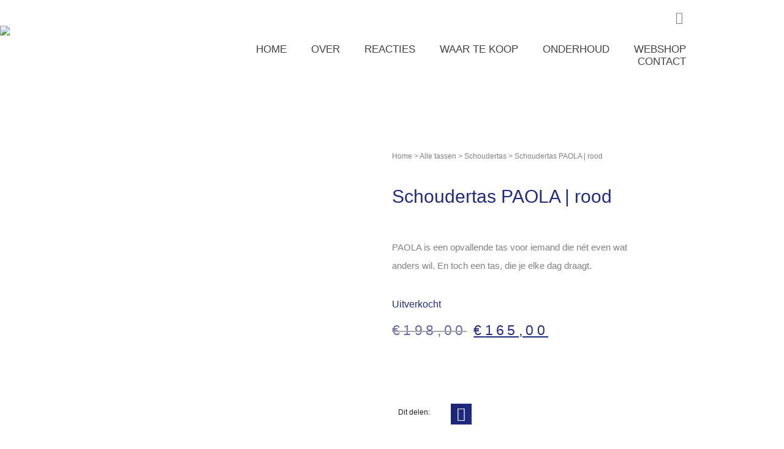

--- FILE ---
content_type: text/html; charset=UTF-8
request_url: https://www.marinabags.nl/alle-tassen/schoudertas/schoudertas-paola-rood/
body_size: 23331
content:
<!doctype html><html lang="nl-NL"><head><script data-no-optimize="1">var litespeed_docref=sessionStorage.getItem("litespeed_docref");litespeed_docref&&(Object.defineProperty(document,"referrer",{get:function(){return litespeed_docref}}),sessionStorage.removeItem("litespeed_docref"));</script> <meta charset="UTF-8"><meta name="viewport" content="width=device-width, initial-scale=1"><link rel="profile" href="https://gmpg.org/xfn/11"><meta name='robots' content='index, follow, max-image-preview:large, max-snippet:-1, max-video-preview:-1' /><title>Schoudertas PAOLA | rood -</title><meta name="description" content="PAOLA is een opvallende tas voor iemand die nét even wat anders wil. En toch een tas, die je elke dag draagt." /><link rel="canonical" href="https://www.marinabags.nl/alle-tassen/schoudertas/schoudertas-paola-rood/" /><meta property="og:locale" content="nl_NL" /><meta property="og:type" content="article" /><meta property="og:title" content="Schoudertas PAOLA | rood -" /><meta property="og:description" content="PAOLA is een opvallende tas voor iemand die nét even wat anders wil. En toch een tas, die je elke dag draagt." /><meta property="og:url" content="https://www.marinabags.nl/alle-tassen/schoudertas/schoudertas-paola-rood/" /><meta property="og:site_name" content="MARINAbags" /><meta property="article:modified_time" content="2025-10-20T14:34:57+00:00" /><meta property="og:image" content="https://www.marinabags.nl/wp-content/uploads/2024/02/rode-tas.jpg" /><meta property="og:image:width" content="1000" /><meta property="og:image:height" content="1000" /><meta property="og:image:type" content="image/jpeg" /><meta name="twitter:card" content="summary_large_image" /><meta name="twitter:label1" content="Geschatte leestijd" /><meta name="twitter:data1" content="2 minuten" /> <script type="application/ld+json" class="yoast-schema-graph">{"@context":"https://schema.org","@graph":[{"@type":"WebPage","@id":"https://www.marinabags.nl/alle-tassen/schoudertas/schoudertas-paola-rood/","url":"https://www.marinabags.nl/alle-tassen/schoudertas/schoudertas-paola-rood/","name":"Schoudertas PAOLA | rood -","isPartOf":{"@id":"https://www.marinabags.nl/#website"},"primaryImageOfPage":{"@id":"https://www.marinabags.nl/alle-tassen/schoudertas/schoudertas-paola-rood/#primaryimage"},"image":{"@id":"https://www.marinabags.nl/alle-tassen/schoudertas/schoudertas-paola-rood/#primaryimage"},"thumbnailUrl":"https://www.marinabags.nl/wp-content/uploads/2024/02/rode-tas.jpg","datePublished":"2023-01-30T20:10:11+00:00","dateModified":"2025-10-20T14:34:57+00:00","description":"PAOLA is een opvallende tas voor iemand die nét even wat anders wil. En toch een tas, die je elke dag draagt.","breadcrumb":{"@id":"https://www.marinabags.nl/alle-tassen/schoudertas/schoudertas-paola-rood/#breadcrumb"},"inLanguage":"nl-NL","potentialAction":[{"@type":"ReadAction","target":["https://www.marinabags.nl/alle-tassen/schoudertas/schoudertas-paola-rood/"]}]},{"@type":"ImageObject","inLanguage":"nl-NL","@id":"https://www.marinabags.nl/alle-tassen/schoudertas/schoudertas-paola-rood/#primaryimage","url":"https://www.marinabags.nl/wp-content/uploads/2024/02/rode-tas.jpg","contentUrl":"https://www.marinabags.nl/wp-content/uploads/2024/02/rode-tas.jpg","width":1000,"height":1000,"caption":"Bijzondere en kleurrijke tassen custommade"},{"@type":"BreadcrumbList","@id":"https://www.marinabags.nl/alle-tassen/schoudertas/schoudertas-paola-rood/#breadcrumb","itemListElement":[{"@type":"ListItem","position":1,"name":"Home","item":"https://www.marinabags.nl/"},{"@type":"ListItem","position":2,"name":"Alle tassen","item":"https://www.marinabags.nl/alle-tassen/"},{"@type":"ListItem","position":3,"name":"Schoudertas","item":"https://www.marinabags.nl/product-categorie/schoudertas/"},{"@type":"ListItem","position":4,"name":"Schoudertas PAOLA | rood"}]},{"@type":"WebSite","@id":"https://www.marinabags.nl/#website","url":"https://www.marinabags.nl/","name":"MARINAbags","description":"Exclusieve tassen","potentialAction":[{"@type":"SearchAction","target":{"@type":"EntryPoint","urlTemplate":"https://www.marinabags.nl/?s={search_term_string}"},"query-input":{"@type":"PropertyValueSpecification","valueRequired":true,"valueName":"search_term_string"}}],"inLanguage":"nl-NL"}]}</script> <link rel='dns-prefetch' href='//maxcdn.bootstrapcdn.com' /><link rel="alternate" type="application/rss+xml" title="MARINAbags &raquo; feed" href="https://www.marinabags.nl/feed/" /><link rel="alternate" type="application/rss+xml" title="MARINAbags &raquo; reacties feed" href="https://www.marinabags.nl/comments/feed/" /><link rel="alternate" title="oEmbed (JSON)" type="application/json+oembed" href="https://www.marinabags.nl/wp-json/oembed/1.0/embed?url=https%3A%2F%2Fwww.marinabags.nl%2Falle-tassen%2Fschoudertas%2Fschoudertas-paola-rood%2F" /><link rel="alternate" title="oEmbed (XML)" type="text/xml+oembed" href="https://www.marinabags.nl/wp-json/oembed/1.0/embed?url=https%3A%2F%2Fwww.marinabags.nl%2Falle-tassen%2Fschoudertas%2Fschoudertas-paola-rood%2F&#038;format=xml" /><style id='wp-img-auto-sizes-contain-inline-css'>img:is([sizes=auto i],[sizes^="auto," i]){contain-intrinsic-size:3000px 1500px}
/*# sourceURL=wp-img-auto-sizes-contain-inline-css */</style><link data-optimized="2" rel="stylesheet" href="https://www.marinabags.nl/wp-content/litespeed/css/2ffd589427f05f3ff200b5848d7dae07.css?ver=59b31" /><style id='global-styles-inline-css'>:root{--wp--preset--aspect-ratio--square: 1;--wp--preset--aspect-ratio--4-3: 4/3;--wp--preset--aspect-ratio--3-4: 3/4;--wp--preset--aspect-ratio--3-2: 3/2;--wp--preset--aspect-ratio--2-3: 2/3;--wp--preset--aspect-ratio--16-9: 16/9;--wp--preset--aspect-ratio--9-16: 9/16;--wp--preset--color--black: #000000;--wp--preset--color--cyan-bluish-gray: #abb8c3;--wp--preset--color--white: #ffffff;--wp--preset--color--pale-pink: #f78da7;--wp--preset--color--vivid-red: #cf2e2e;--wp--preset--color--luminous-vivid-orange: #ff6900;--wp--preset--color--luminous-vivid-amber: #fcb900;--wp--preset--color--light-green-cyan: #7bdcb5;--wp--preset--color--vivid-green-cyan: #00d084;--wp--preset--color--pale-cyan-blue: #8ed1fc;--wp--preset--color--vivid-cyan-blue: #0693e3;--wp--preset--color--vivid-purple: #9b51e0;--wp--preset--gradient--vivid-cyan-blue-to-vivid-purple: linear-gradient(135deg,rgb(6,147,227) 0%,rgb(155,81,224) 100%);--wp--preset--gradient--light-green-cyan-to-vivid-green-cyan: linear-gradient(135deg,rgb(122,220,180) 0%,rgb(0,208,130) 100%);--wp--preset--gradient--luminous-vivid-amber-to-luminous-vivid-orange: linear-gradient(135deg,rgb(252,185,0) 0%,rgb(255,105,0) 100%);--wp--preset--gradient--luminous-vivid-orange-to-vivid-red: linear-gradient(135deg,rgb(255,105,0) 0%,rgb(207,46,46) 100%);--wp--preset--gradient--very-light-gray-to-cyan-bluish-gray: linear-gradient(135deg,rgb(238,238,238) 0%,rgb(169,184,195) 100%);--wp--preset--gradient--cool-to-warm-spectrum: linear-gradient(135deg,rgb(74,234,220) 0%,rgb(151,120,209) 20%,rgb(207,42,186) 40%,rgb(238,44,130) 60%,rgb(251,105,98) 80%,rgb(254,248,76) 100%);--wp--preset--gradient--blush-light-purple: linear-gradient(135deg,rgb(255,206,236) 0%,rgb(152,150,240) 100%);--wp--preset--gradient--blush-bordeaux: linear-gradient(135deg,rgb(254,205,165) 0%,rgb(254,45,45) 50%,rgb(107,0,62) 100%);--wp--preset--gradient--luminous-dusk: linear-gradient(135deg,rgb(255,203,112) 0%,rgb(199,81,192) 50%,rgb(65,88,208) 100%);--wp--preset--gradient--pale-ocean: linear-gradient(135deg,rgb(255,245,203) 0%,rgb(182,227,212) 50%,rgb(51,167,181) 100%);--wp--preset--gradient--electric-grass: linear-gradient(135deg,rgb(202,248,128) 0%,rgb(113,206,126) 100%);--wp--preset--gradient--midnight: linear-gradient(135deg,rgb(2,3,129) 0%,rgb(40,116,252) 100%);--wp--preset--font-size--small: 13px;--wp--preset--font-size--medium: 20px;--wp--preset--font-size--large: 36px;--wp--preset--font-size--x-large: 42px;--wp--preset--spacing--20: 0.44rem;--wp--preset--spacing--30: 0.67rem;--wp--preset--spacing--40: 1rem;--wp--preset--spacing--50: 1.5rem;--wp--preset--spacing--60: 2.25rem;--wp--preset--spacing--70: 3.38rem;--wp--preset--spacing--80: 5.06rem;--wp--preset--shadow--natural: 6px 6px 9px rgba(0, 0, 0, 0.2);--wp--preset--shadow--deep: 12px 12px 50px rgba(0, 0, 0, 0.4);--wp--preset--shadow--sharp: 6px 6px 0px rgba(0, 0, 0, 0.2);--wp--preset--shadow--outlined: 6px 6px 0px -3px rgb(255, 255, 255), 6px 6px rgb(0, 0, 0);--wp--preset--shadow--crisp: 6px 6px 0px rgb(0, 0, 0);}:root { --wp--style--global--content-size: 800px;--wp--style--global--wide-size: 1200px; }:where(body) { margin: 0; }.wp-site-blocks > .alignleft { float: left; margin-right: 2em; }.wp-site-blocks > .alignright { float: right; margin-left: 2em; }.wp-site-blocks > .aligncenter { justify-content: center; margin-left: auto; margin-right: auto; }:where(.wp-site-blocks) > * { margin-block-start: 24px; margin-block-end: 0; }:where(.wp-site-blocks) > :first-child { margin-block-start: 0; }:where(.wp-site-blocks) > :last-child { margin-block-end: 0; }:root { --wp--style--block-gap: 24px; }:root :where(.is-layout-flow) > :first-child{margin-block-start: 0;}:root :where(.is-layout-flow) > :last-child{margin-block-end: 0;}:root :where(.is-layout-flow) > *{margin-block-start: 24px;margin-block-end: 0;}:root :where(.is-layout-constrained) > :first-child{margin-block-start: 0;}:root :where(.is-layout-constrained) > :last-child{margin-block-end: 0;}:root :where(.is-layout-constrained) > *{margin-block-start: 24px;margin-block-end: 0;}:root :where(.is-layout-flex){gap: 24px;}:root :where(.is-layout-grid){gap: 24px;}.is-layout-flow > .alignleft{float: left;margin-inline-start: 0;margin-inline-end: 2em;}.is-layout-flow > .alignright{float: right;margin-inline-start: 2em;margin-inline-end: 0;}.is-layout-flow > .aligncenter{margin-left: auto !important;margin-right: auto !important;}.is-layout-constrained > .alignleft{float: left;margin-inline-start: 0;margin-inline-end: 2em;}.is-layout-constrained > .alignright{float: right;margin-inline-start: 2em;margin-inline-end: 0;}.is-layout-constrained > .aligncenter{margin-left: auto !important;margin-right: auto !important;}.is-layout-constrained > :where(:not(.alignleft):not(.alignright):not(.alignfull)){max-width: var(--wp--style--global--content-size);margin-left: auto !important;margin-right: auto !important;}.is-layout-constrained > .alignwide{max-width: var(--wp--style--global--wide-size);}body .is-layout-flex{display: flex;}.is-layout-flex{flex-wrap: wrap;align-items: center;}.is-layout-flex > :is(*, div){margin: 0;}body .is-layout-grid{display: grid;}.is-layout-grid > :is(*, div){margin: 0;}body{padding-top: 0px;padding-right: 0px;padding-bottom: 0px;padding-left: 0px;}a:where(:not(.wp-element-button)){text-decoration: underline;}:root :where(.wp-element-button, .wp-block-button__link){background-color: #32373c;border-width: 0;color: #fff;font-family: inherit;font-size: inherit;font-style: inherit;font-weight: inherit;letter-spacing: inherit;line-height: inherit;padding-top: calc(0.667em + 2px);padding-right: calc(1.333em + 2px);padding-bottom: calc(0.667em + 2px);padding-left: calc(1.333em + 2px);text-decoration: none;text-transform: inherit;}.has-black-color{color: var(--wp--preset--color--black) !important;}.has-cyan-bluish-gray-color{color: var(--wp--preset--color--cyan-bluish-gray) !important;}.has-white-color{color: var(--wp--preset--color--white) !important;}.has-pale-pink-color{color: var(--wp--preset--color--pale-pink) !important;}.has-vivid-red-color{color: var(--wp--preset--color--vivid-red) !important;}.has-luminous-vivid-orange-color{color: var(--wp--preset--color--luminous-vivid-orange) !important;}.has-luminous-vivid-amber-color{color: var(--wp--preset--color--luminous-vivid-amber) !important;}.has-light-green-cyan-color{color: var(--wp--preset--color--light-green-cyan) !important;}.has-vivid-green-cyan-color{color: var(--wp--preset--color--vivid-green-cyan) !important;}.has-pale-cyan-blue-color{color: var(--wp--preset--color--pale-cyan-blue) !important;}.has-vivid-cyan-blue-color{color: var(--wp--preset--color--vivid-cyan-blue) !important;}.has-vivid-purple-color{color: var(--wp--preset--color--vivid-purple) !important;}.has-black-background-color{background-color: var(--wp--preset--color--black) !important;}.has-cyan-bluish-gray-background-color{background-color: var(--wp--preset--color--cyan-bluish-gray) !important;}.has-white-background-color{background-color: var(--wp--preset--color--white) !important;}.has-pale-pink-background-color{background-color: var(--wp--preset--color--pale-pink) !important;}.has-vivid-red-background-color{background-color: var(--wp--preset--color--vivid-red) !important;}.has-luminous-vivid-orange-background-color{background-color: var(--wp--preset--color--luminous-vivid-orange) !important;}.has-luminous-vivid-amber-background-color{background-color: var(--wp--preset--color--luminous-vivid-amber) !important;}.has-light-green-cyan-background-color{background-color: var(--wp--preset--color--light-green-cyan) !important;}.has-vivid-green-cyan-background-color{background-color: var(--wp--preset--color--vivid-green-cyan) !important;}.has-pale-cyan-blue-background-color{background-color: var(--wp--preset--color--pale-cyan-blue) !important;}.has-vivid-cyan-blue-background-color{background-color: var(--wp--preset--color--vivid-cyan-blue) !important;}.has-vivid-purple-background-color{background-color: var(--wp--preset--color--vivid-purple) !important;}.has-black-border-color{border-color: var(--wp--preset--color--black) !important;}.has-cyan-bluish-gray-border-color{border-color: var(--wp--preset--color--cyan-bluish-gray) !important;}.has-white-border-color{border-color: var(--wp--preset--color--white) !important;}.has-pale-pink-border-color{border-color: var(--wp--preset--color--pale-pink) !important;}.has-vivid-red-border-color{border-color: var(--wp--preset--color--vivid-red) !important;}.has-luminous-vivid-orange-border-color{border-color: var(--wp--preset--color--luminous-vivid-orange) !important;}.has-luminous-vivid-amber-border-color{border-color: var(--wp--preset--color--luminous-vivid-amber) !important;}.has-light-green-cyan-border-color{border-color: var(--wp--preset--color--light-green-cyan) !important;}.has-vivid-green-cyan-border-color{border-color: var(--wp--preset--color--vivid-green-cyan) !important;}.has-pale-cyan-blue-border-color{border-color: var(--wp--preset--color--pale-cyan-blue) !important;}.has-vivid-cyan-blue-border-color{border-color: var(--wp--preset--color--vivid-cyan-blue) !important;}.has-vivid-purple-border-color{border-color: var(--wp--preset--color--vivid-purple) !important;}.has-vivid-cyan-blue-to-vivid-purple-gradient-background{background: var(--wp--preset--gradient--vivid-cyan-blue-to-vivid-purple) !important;}.has-light-green-cyan-to-vivid-green-cyan-gradient-background{background: var(--wp--preset--gradient--light-green-cyan-to-vivid-green-cyan) !important;}.has-luminous-vivid-amber-to-luminous-vivid-orange-gradient-background{background: var(--wp--preset--gradient--luminous-vivid-amber-to-luminous-vivid-orange) !important;}.has-luminous-vivid-orange-to-vivid-red-gradient-background{background: var(--wp--preset--gradient--luminous-vivid-orange-to-vivid-red) !important;}.has-very-light-gray-to-cyan-bluish-gray-gradient-background{background: var(--wp--preset--gradient--very-light-gray-to-cyan-bluish-gray) !important;}.has-cool-to-warm-spectrum-gradient-background{background: var(--wp--preset--gradient--cool-to-warm-spectrum) !important;}.has-blush-light-purple-gradient-background{background: var(--wp--preset--gradient--blush-light-purple) !important;}.has-blush-bordeaux-gradient-background{background: var(--wp--preset--gradient--blush-bordeaux) !important;}.has-luminous-dusk-gradient-background{background: var(--wp--preset--gradient--luminous-dusk) !important;}.has-pale-ocean-gradient-background{background: var(--wp--preset--gradient--pale-ocean) !important;}.has-electric-grass-gradient-background{background: var(--wp--preset--gradient--electric-grass) !important;}.has-midnight-gradient-background{background: var(--wp--preset--gradient--midnight) !important;}.has-small-font-size{font-size: var(--wp--preset--font-size--small) !important;}.has-medium-font-size{font-size: var(--wp--preset--font-size--medium) !important;}.has-large-font-size{font-size: var(--wp--preset--font-size--large) !important;}.has-x-large-font-size{font-size: var(--wp--preset--font-size--x-large) !important;}
:root :where(.wp-block-pullquote){font-size: 1.5em;line-height: 1.6;}
/*# sourceURL=global-styles-inline-css */</style><style id='woocommerce-inline-inline-css'>.woocommerce form .form-row .required { visibility: visible; }
/*# sourceURL=woocommerce-inline-inline-css */</style><link rel='stylesheet' id='sb-font-awesome-css' href='https://maxcdn.bootstrapcdn.com/font-awesome/4.7.0/css/font-awesome.min.css?ver=6.9' media='all' /> <script id="swp-js-js-extra" type="litespeed/javascript">var swp_data={"replacements":{"woocommerce|Sale!||":"Sale!","elementor-pro|Sale||":"Aanbieding","woocommerce|Billing details||":"Verzendgegevens","woocommerce|Coupon code||":"Cadeaubon","woocommerce|If you have a coupon code, please apply it below.||":"Als je een cadeaubon met kortingscode hebt, vul die dan hieronder in.","woocommerce|Have a coupon?||":"Heb je een cadeaubon?","uael|Coupon code||":"Kortingscode","uael|Sub-total||":"Subtotaal","uael|Order Total||":"Totaal","mollie-payments-for-woocommerce|This text will be displayed as the first option in the iDEAL issuers drop down, if nothing is entered, \"Select your bank\" will be shown. Only if the above 'Show iDEAL banks dropdown' is enabled.||":"Deze tekst wordt getoond als eerste optie in de iDEAL issuers drop down, indien niets is ingevuld wordt \"Selecteer uw bank\" getoond. ","mollie-payments-for-woocommerce|Select your bank||":"Selecteer je bank"},"lang":"nl_NL","discovery":"","available":[],"discovery_endpoint":"","discovery_nonce":"","domains":["woocommerce","elementor-pro","uael","mollie-payments-for-woocommerce"]}</script> <script type="litespeed/javascript" data-src="https://www.marinabags.nl/wp-includes/js/jquery/jquery.min.js" id="jquery-core-js"></script> <script id="wc-add-to-cart-js-extra" type="litespeed/javascript">var wc_add_to_cart_params={"ajax_url":"/wp-admin/admin-ajax.php","wc_ajax_url":"/?wc-ajax=%%endpoint%%","i18n_view_cart":"Bekijk winkelwagen","cart_url":"https://www.marinabags.nl/winkelmand/","is_cart":"","cart_redirect_after_add":"no"}</script> <script id="wc-single-product-js-extra" type="litespeed/javascript">var wc_single_product_params={"i18n_required_rating_text":"Selecteer een waardering","i18n_rating_options":["1 van de 5 sterren","2 van de 5 sterren","3 van de 5 sterren","4 van de 5 sterren","5 van de 5 sterren"],"i18n_product_gallery_trigger_text":"Afbeeldinggalerij in volledig scherm bekijken","review_rating_required":"no","flexslider":{"rtl":!1,"animation":"slide","smoothHeight":!0,"directionNav":!1,"controlNav":"thumbnails","slideshow":!1,"animationSpeed":500,"animationLoop":!1,"allowOneSlide":!1},"zoom_enabled":"1","zoom_options":[],"photoswipe_enabled":"1","photoswipe_options":{"shareEl":!1,"closeOnScroll":!1,"history":!1,"hideAnimationDuration":0,"showAnimationDuration":0},"flexslider_enabled":"1"}</script> <script id="woocommerce-js-extra" type="litespeed/javascript">var woocommerce_params={"ajax_url":"/wp-admin/admin-ajax.php","wc_ajax_url":"/?wc-ajax=%%endpoint%%","i18n_password_show":"Wachtwoord weergeven","i18n_password_hide":"Wachtwoord verbergen"}</script> <link rel="https://api.w.org/" href="https://www.marinabags.nl/wp-json/" /><link rel="alternate" title="JSON" type="application/json" href="https://www.marinabags.nl/wp-json/wp/v2/product/16974" /><link rel="EditURI" type="application/rsd+xml" title="RSD" href="https://www.marinabags.nl/xmlrpc.php?rsd" /><meta name="generator" content="WordPress 6.9" /><meta name="generator" content="WooCommerce 10.4.3" /><link rel='shortlink' href='https://www.marinabags.nl/?p=16974' /><meta name="description" content="PAOLA is een opvallende tas voor iemand die nét even wat anders wil. En toch een tas, die je elke dag draagt.">
<noscript><style>.woocommerce-product-gallery{ opacity: 1 !important; }</style></noscript><meta name="generator" content="Elementor 3.34.1; features: additional_custom_breakpoints; settings: css_print_method-external, google_font-disabled, font_display-auto"><style>.e-con.e-parent:nth-of-type(n+4):not(.e-lazyloaded):not(.e-no-lazyload),
				.e-con.e-parent:nth-of-type(n+4):not(.e-lazyloaded):not(.e-no-lazyload) * {
					background-image: none !important;
				}
				@media screen and (max-height: 1024px) {
					.e-con.e-parent:nth-of-type(n+3):not(.e-lazyloaded):not(.e-no-lazyload),
					.e-con.e-parent:nth-of-type(n+3):not(.e-lazyloaded):not(.e-no-lazyload) * {
						background-image: none !important;
					}
				}
				@media screen and (max-height: 640px) {
					.e-con.e-parent:nth-of-type(n+2):not(.e-lazyloaded):not(.e-no-lazyload),
					.e-con.e-parent:nth-of-type(n+2):not(.e-lazyloaded):not(.e-no-lazyload) * {
						background-image: none !important;
					}
				}</style><link rel="icon" href="https://www.marinabags.nl/wp-content/uploads/2018/03/favicon-marina-66x66.png" sizes="32x32" /><link rel="icon" href="https://www.marinabags.nl/wp-content/uploads/2018/03/favicon-marina-200x200.png" sizes="192x192" /><link rel="apple-touch-icon" href="https://www.marinabags.nl/wp-content/uploads/2018/03/favicon-marina-200x200.png" /><meta name="msapplication-TileImage" content="https://www.marinabags.nl/wp-content/uploads/2018/03/favicon-marina.png" /><style id="wp-custom-css">.woocommerce-message {
    border-top-color: #808080;
}
.woocommerce-message::before {
        color: #808080;
}
p.woocommerce-shipping-destination {
	display: none;
}
span.woocommerce-terms-and-conditions-checkbox-text {
	font-family: merriweather;
}
.woocommerce table.shop_attributes td p {
	font-style: normal;
}
.woocommerce table.shop_attributes tbody>tr:nth-child(odd)>th {
	background-color: #ffffff !important;
}
.woocommerce table.shop_attributes tbody>tr:nth-child(odd)>td {
	background-color: #ffffff !important;
}
.woocommerce table.shop_attributes tbody>tr:nth-child(even)>th {
	background-color: #ffffff !important;
}
.woocommerce table.shop_attributes tbody>tr:nth-child(even)>td {
	background-color: #ffffff !important;
}
.elementor-12826 .elementor-element.elementor-element-5af877c.elementor-wc-products ul.products li.product .button {
	display: none;
}
.woocommerce-info {
	border-top-color: #202b85;
}
.elementor-12783 .elementor-element.elementor-element-6763438a .pp-woo-checkout #order_review_heading {
	margin-top: 25px;
}
.woocommerce table.shop_table td {
	background-color: #e6eaec;
}
.woocommerce-Price-amount {
	color: #202b85;
}
.woocommerce form.cart {
	font-family: roboto;
	font-size: 14px;
}
.woocommerce-variation-price {
	margin-bottom: 20px;
}
.woocommerce .elementor-12791 .elementor-element.elementor-element-12f220d form.cart table.variations label {
	display: none;
}
.woocommerce div.product .stock {
	color: #ffffff;
}

/*don't show quantity field in product page*/
.elementor-12791 .elementor-element.elementor-element-12f220d .quantity .qty {
    display: none;
}

/*deletes space beneath variation price on single product*/
.woocommerce-variation-price {
    margin-bottom: 0px;
}
.woocommerce-variation-availability {
    display: none;
}</style></head><body class="wp-singular product-template-default single single-product postid-16974 wp-embed-responsive wp-theme-hello-elementor theme-hello-elementor woocommerce woocommerce-page woocommerce-no-js hello-elementor-default elementor-default elementor-template-full-width elementor-kit-12609 elementor-page-12791"><a class="skip-link screen-reader-text" href="#content">Ga naar de inhoud</a><header data-elementor-type="header" data-elementor-id="12627" class="elementor elementor-12627 elementor-location-header" data-elementor-post-type="elementor_library"><header class="elementor-section elementor-top-section elementor-element elementor-element-cea5485 elementor-section-content-middle elementor-section-boxed elementor-section-height-default elementor-section-height-default" data-id="cea5485" data-element_type="section" data-settings="{&quot;background_background&quot;:&quot;classic&quot;,&quot;sticky&quot;:&quot;top&quot;,&quot;sticky_on&quot;:[&quot;desktop&quot;,&quot;tablet&quot;,&quot;mobile&quot;],&quot;sticky_offset&quot;:0,&quot;sticky_effects_offset&quot;:0,&quot;sticky_anchor_link_offset&quot;:0}"><div class="elementor-container elementor-column-gap-no"><div class="elementor-column elementor-col-50 elementor-top-column elementor-element elementor-element-79abe5bd" data-id="79abe5bd" data-element_type="column"><div class="elementor-widget-wrap elementor-element-populated"><div class="elementor-element elementor-element-3309b48 elementor-widget elementor-widget-image" data-id="3309b48" data-element_type="widget" data-widget_type="image.default"><div class="elementor-widget-container">
<a href="https://www.marinabags.nl/">
<img data-lazyloaded="1" src="[data-uri]" width="250" height="83" data-src="https://www.marinabags.nl/wp-content/uploads/2018/03/logo-marina-avada-2.jpg" class="attachment-full size-full wp-image-12128" alt="Marinabags" data-srcset="https://www.marinabags.nl/wp-content/uploads/2018/03/logo-marina-avada-2.jpg 250w, https://www.marinabags.nl/wp-content/uploads/2018/03/logo-marina-avada-2-200x66.jpg 200w" data-sizes="(max-width: 250px) 100vw, 250px" />								</a></div></div></div></div><div class="elementor-column elementor-col-50 elementor-top-column elementor-element elementor-element-6e31822b" data-id="6e31822b" data-element_type="column"><div class="elementor-widget-wrap elementor-element-populated"><div class="elementor-element elementor-element-c2c9d97 toggle-icon--cart-light elementor-menu-cart--empty-indicator-hide elementor-widget-tablet__width-initial elementor-menu-cart--items-indicator-bubble elementor-menu-cart--cart-type-side-cart elementor-menu-cart--show-remove-button-yes elementor-widget elementor-widget-woocommerce-menu-cart" data-id="c2c9d97" data-element_type="widget" data-settings="{&quot;cart_type&quot;:&quot;side-cart&quot;,&quot;open_cart&quot;:&quot;click&quot;,&quot;automatically_open_cart&quot;:&quot;no&quot;}" data-widget_type="woocommerce-menu-cart.default"><div class="elementor-widget-container"><div class="elementor-menu-cart__wrapper"><div class="elementor-menu-cart__toggle_wrapper"><div class="elementor-menu-cart__container elementor-lightbox" aria-hidden="true"><div class="elementor-menu-cart__main" aria-hidden="true"><div class="elementor-menu-cart__close-button"></div><div class="widget_shopping_cart_content"></div></div></div><div class="elementor-menu-cart__toggle elementor-button-wrapper">
<a id="elementor-menu-cart__toggle_button" href="#" class="elementor-menu-cart__toggle_button elementor-button elementor-size-sm" aria-expanded="false">
<span class="elementor-button-text"><span class="woocommerce-Price-amount amount"><bdi><span class="woocommerce-Price-currencySymbol">&euro;</span>0,00</bdi></span></span>
<span class="elementor-button-icon">
<span class="elementor-button-icon-qty" data-counter="0">0</span>
<i class="eicon-cart-light"></i>					<span class="elementor-screen-only">Winkelwagen</span>
</span>
</a></div></div></div></div></div><div class="elementor-element elementor-element-5af4745e elementor-nav-menu__align-end elementor-nav-menu--stretch elementor-widget-tablet__width-initial elementor-nav-menu--dropdown-tablet elementor-nav-menu__text-align-aside elementor-nav-menu--toggle elementor-nav-menu--burger elementor-widget elementor-widget-nav-menu" data-id="5af4745e" data-element_type="widget" data-settings="{&quot;full_width&quot;:&quot;stretch&quot;,&quot;submenu_icon&quot;:{&quot;value&quot;:&quot;&lt;i class=\&quot;\&quot; aria-hidden=\&quot;true\&quot;&gt;&lt;\/i&gt;&quot;,&quot;library&quot;:&quot;&quot;},&quot;layout&quot;:&quot;horizontal&quot;,&quot;toggle&quot;:&quot;burger&quot;}" data-widget_type="nav-menu.default"><div class="elementor-widget-container"><nav aria-label="Menu" class="elementor-nav-menu--main elementor-nav-menu__container elementor-nav-menu--layout-horizontal e--pointer-none"><ul id="menu-1-5af4745e" class="elementor-nav-menu"><li class="menu-item menu-item-type-post_type menu-item-object-page menu-item-home menu-item-14213"><a href="https://www.marinabags.nl/" class="elementor-item">HOME</a></li><li class="menu-item menu-item-type-custom menu-item-object-custom menu-item-12729"><a href="https://www.marinabags.nl/over-marinabags/#over" class="elementor-item elementor-item-anchor">OVER</a></li><li class="menu-item menu-item-type-custom menu-item-object-custom menu-item-12396"><a href="https://www.marinabags.nl/over-marinabags/#reacties" class="elementor-item elementor-item-anchor">REACTIES</a></li><li class="menu-item menu-item-type-post_type menu-item-object-page menu-item-16233"><a href="https://www.marinabags.nl/waar-te-koop/" class="elementor-item">WAAR TE KOOP</a></li><li class="menu-item menu-item-type-post_type menu-item-object-page menu-item-17467"><a href="https://www.marinabags.nl/onderhoud/" class="elementor-item">ONDERHOUD</a></li><li class="menu-item menu-item-type-post_type menu-item-object-page current_page_parent menu-item-13236"><a href="https://www.marinabags.nl/alle-tassen/" class="elementor-item">WEBSHOP</a></li><li class="menu-item menu-item-type-post_type menu-item-object-page menu-item-11901"><a href="https://www.marinabags.nl/contact/" class="elementor-item">CONTACT</a></li></ul></nav><div class="elementor-menu-toggle" role="button" tabindex="0" aria-label="Menu toggle" aria-expanded="false">
<i aria-hidden="true" role="presentation" class="elementor-menu-toggle__icon--open eicon-menu-bar"></i><i aria-hidden="true" role="presentation" class="elementor-menu-toggle__icon--close eicon-close"></i></div><nav class="elementor-nav-menu--dropdown elementor-nav-menu__container" aria-hidden="true"><ul id="menu-2-5af4745e" class="elementor-nav-menu"><li class="menu-item menu-item-type-post_type menu-item-object-page menu-item-home menu-item-14213"><a href="https://www.marinabags.nl/" class="elementor-item" tabindex="-1">HOME</a></li><li class="menu-item menu-item-type-custom menu-item-object-custom menu-item-12729"><a href="https://www.marinabags.nl/over-marinabags/#over" class="elementor-item elementor-item-anchor" tabindex="-1">OVER</a></li><li class="menu-item menu-item-type-custom menu-item-object-custom menu-item-12396"><a href="https://www.marinabags.nl/over-marinabags/#reacties" class="elementor-item elementor-item-anchor" tabindex="-1">REACTIES</a></li><li class="menu-item menu-item-type-post_type menu-item-object-page menu-item-16233"><a href="https://www.marinabags.nl/waar-te-koop/" class="elementor-item" tabindex="-1">WAAR TE KOOP</a></li><li class="menu-item menu-item-type-post_type menu-item-object-page menu-item-17467"><a href="https://www.marinabags.nl/onderhoud/" class="elementor-item" tabindex="-1">ONDERHOUD</a></li><li class="menu-item menu-item-type-post_type menu-item-object-page current_page_parent menu-item-13236"><a href="https://www.marinabags.nl/alle-tassen/" class="elementor-item" tabindex="-1">WEBSHOP</a></li><li class="menu-item menu-item-type-post_type menu-item-object-page menu-item-11901"><a href="https://www.marinabags.nl/contact/" class="elementor-item" tabindex="-1">CONTACT</a></li></ul></nav></div></div></div></div></div></header></header><div class="woocommerce-notices-wrapper"></div><div data-elementor-type="product" data-elementor-id="12791" class="elementor elementor-12791 elementor-location-single post-16974 product type-product status-publish has-post-thumbnail product_cat-schoudertas product_tag-handgemaakte-tas product_tag-maatwerktassen-arnhem product_tag-unieke-tassen product_tag-betaalbare-handgemaakte-tassen product_tag-tassenontwerper product_tag-stijlvolle-tassen product_tag-tassenontwerper-arnhem product_tag-designtas product_tag-rode-tas product_tag-bag product_tag-damestas product_tag-tassen-arnhem-velp product_tag-leren-tassen-arnhem product_tag-unieke-handgemaakte-tas product_tag-custom-made product_tag-bijzondere-tas product_tag-one-of-a-kind-bag product_tag-luxe-leren-tas product_tag-marinabags product_tag-custom-made-bags product_tag-bijzondere-tassen product_tag-arnhem product_tag-velp product_tag-rood-leren-handtas first outofstock sale sold-individually shipping-taxable purchasable product-type-simple product" data-elementor-post-type="elementor_library"><section class="elementor-section elementor-top-section elementor-element elementor-element-2f1e66fa elementor-section-boxed elementor-section-height-default elementor-section-height-default" data-id="2f1e66fa" data-element_type="section"><div class="elementor-container elementor-column-gap-wide"><div class="elementor-column elementor-col-50 elementor-top-column elementor-element elementor-element-6b98029a" data-id="6b98029a" data-element_type="column" data-settings="{&quot;background_background&quot;:&quot;classic&quot;}"><div class="elementor-widget-wrap elementor-element-populated"><div class="elementor-element elementor-element-54bdf9e9 elementor-widget elementor-widget-woocommerce-product-images" data-id="54bdf9e9" data-element_type="widget" data-widget_type="woocommerce-product-images.default"><div class="elementor-widget-container"><div class="woocommerce-product-gallery woocommerce-product-gallery--with-images woocommerce-product-gallery--columns-4 images" data-columns="4" style="opacity: 0; transition: opacity .25s ease-in-out;"><div class="woocommerce-product-gallery__wrapper"><div data-thumb="https://www.marinabags.nl/wp-content/uploads/2024/02/rode-tas-100x100.jpg" data-thumb-alt="rode damestas, handgemaakt in Velp Arnhem" data-thumb-srcset="https://www.marinabags.nl/wp-content/uploads/2024/02/rode-tas-100x100.jpg 100w, https://www.marinabags.nl/wp-content/uploads/2024/02/rode-tas-300x300.jpg 300w, https://www.marinabags.nl/wp-content/uploads/2024/02/rode-tas-150x150.jpg 150w, https://www.marinabags.nl/wp-content/uploads/2024/02/rode-tas-768x768.jpg 768w, https://www.marinabags.nl/wp-content/uploads/2024/02/rode-tas-500x500.jpg 500w, https://www.marinabags.nl/wp-content/uploads/2024/02/rode-tas-700x700.jpg 700w, https://www.marinabags.nl/wp-content/uploads/2024/02/rode-tas.jpg 1000w"  data-thumb-sizes="(max-width: 100px) 100vw, 100px" class="woocommerce-product-gallery__image"><a href="https://www.marinabags.nl/wp-content/uploads/2024/02/rode-tas.jpg"><img fetchpriority="high" width="700" height="700" src="https://www.marinabags.nl/wp-content/uploads/2024/02/rode-tas-700x700.jpg" class="wp-post-image" alt="rode damestas, handgemaakt in Velp Arnhem" data-caption="Bijzondere en kleurrijke tassen custommade" data-src="https://www.marinabags.nl/wp-content/uploads/2024/02/rode-tas.jpg" data-large_image="https://www.marinabags.nl/wp-content/uploads/2024/02/rode-tas.jpg" data-large_image_width="1000" data-large_image_height="1000" decoding="async" srcset="https://www.marinabags.nl/wp-content/uploads/2024/02/rode-tas-700x700.jpg 700w, https://www.marinabags.nl/wp-content/uploads/2024/02/rode-tas-300x300.jpg 300w, https://www.marinabags.nl/wp-content/uploads/2024/02/rode-tas-150x150.jpg 150w, https://www.marinabags.nl/wp-content/uploads/2024/02/rode-tas-768x768.jpg 768w, https://www.marinabags.nl/wp-content/uploads/2024/02/rode-tas-500x500.jpg 500w, https://www.marinabags.nl/wp-content/uploads/2024/02/rode-tas-100x100.jpg 100w, https://www.marinabags.nl/wp-content/uploads/2024/02/rode-tas.jpg 1000w" sizes="(max-width: 700px) 100vw, 700px" /></a></div><div data-thumb="https://www.marinabags.nl/wp-content/uploads/2024/02/red-bag-rode-tas-arnhem-velp-100x100.jpg" data-thumb-alt="rood tasje, opvallende tas" data-thumb-srcset="https://www.marinabags.nl/wp-content/uploads/2024/02/red-bag-rode-tas-arnhem-velp-100x100.jpg 100w, https://www.marinabags.nl/wp-content/uploads/2024/02/red-bag-rode-tas-arnhem-velp-300x300.jpg 300w, https://www.marinabags.nl/wp-content/uploads/2024/02/red-bag-rode-tas-arnhem-velp-150x150.jpg 150w, https://www.marinabags.nl/wp-content/uploads/2024/02/red-bag-rode-tas-arnhem-velp-768x768.jpg 768w, https://www.marinabags.nl/wp-content/uploads/2024/02/red-bag-rode-tas-arnhem-velp-500x500.jpg 500w, https://www.marinabags.nl/wp-content/uploads/2024/02/red-bag-rode-tas-arnhem-velp-700x700.jpg 700w, https://www.marinabags.nl/wp-content/uploads/2024/02/red-bag-rode-tas-arnhem-velp.jpg 1000w"  data-thumb-sizes="(max-width: 100px) 100vw, 100px" class="woocommerce-product-gallery__image"><a href="https://www.marinabags.nl/wp-content/uploads/2024/02/red-bag-rode-tas-arnhem-velp.jpg"><img width="700" height="700" src="https://www.marinabags.nl/wp-content/uploads/2024/02/red-bag-rode-tas-arnhem-velp-700x700.jpg" class="" alt="rood tasje, opvallende tas" data-caption="leren tassen tassenwinkel tassenatelier Velp Arnhem" data-src="https://www.marinabags.nl/wp-content/uploads/2024/02/red-bag-rode-tas-arnhem-velp.jpg" data-large_image="https://www.marinabags.nl/wp-content/uploads/2024/02/red-bag-rode-tas-arnhem-velp.jpg" data-large_image_width="1000" data-large_image_height="1000" decoding="async" srcset="https://www.marinabags.nl/wp-content/uploads/2024/02/red-bag-rode-tas-arnhem-velp-700x700.jpg 700w, https://www.marinabags.nl/wp-content/uploads/2024/02/red-bag-rode-tas-arnhem-velp-300x300.jpg 300w, https://www.marinabags.nl/wp-content/uploads/2024/02/red-bag-rode-tas-arnhem-velp-150x150.jpg 150w, https://www.marinabags.nl/wp-content/uploads/2024/02/red-bag-rode-tas-arnhem-velp-768x768.jpg 768w, https://www.marinabags.nl/wp-content/uploads/2024/02/red-bag-rode-tas-arnhem-velp-500x500.jpg 500w, https://www.marinabags.nl/wp-content/uploads/2024/02/red-bag-rode-tas-arnhem-velp-100x100.jpg 100w, https://www.marinabags.nl/wp-content/uploads/2024/02/red-bag-rode-tas-arnhem-velp.jpg 1000w" sizes="(max-width: 700px) 100vw, 700px" /></a></div><div data-thumb="https://www.marinabags.nl/wp-content/uploads/2024/02/bijzondere-tassen-marinabags-100x100.jpg" data-thumb-alt="Schoudertas PAOLA | rood - Afbeelding 3" data-thumb-srcset="https://www.marinabags.nl/wp-content/uploads/2024/02/bijzondere-tassen-marinabags-100x100.jpg 100w, https://www.marinabags.nl/wp-content/uploads/2024/02/bijzondere-tassen-marinabags-300x300.jpg 300w, https://www.marinabags.nl/wp-content/uploads/2024/02/bijzondere-tassen-marinabags-150x150.jpg 150w, https://www.marinabags.nl/wp-content/uploads/2024/02/bijzondere-tassen-marinabags-768x768.jpg 768w, https://www.marinabags.nl/wp-content/uploads/2024/02/bijzondere-tassen-marinabags-500x500.jpg 500w, https://www.marinabags.nl/wp-content/uploads/2024/02/bijzondere-tassen-marinabags-700x700.jpg 700w, https://www.marinabags.nl/wp-content/uploads/2024/02/bijzondere-tassen-marinabags.jpg 1000w"  data-thumb-sizes="(max-width: 100px) 100vw, 100px" class="woocommerce-product-gallery__image"><a href="https://www.marinabags.nl/wp-content/uploads/2024/02/bijzondere-tassen-marinabags.jpg"><img loading="lazy" width="700" height="700" src="https://www.marinabags.nl/wp-content/uploads/2024/02/bijzondere-tassen-marinabags-700x700.jpg" class="" alt="Schoudertas PAOLA | rood - Afbeelding 3" data-caption="" data-src="https://www.marinabags.nl/wp-content/uploads/2024/02/bijzondere-tassen-marinabags.jpg" data-large_image="https://www.marinabags.nl/wp-content/uploads/2024/02/bijzondere-tassen-marinabags.jpg" data-large_image_width="1000" data-large_image_height="1000" decoding="async" srcset="https://www.marinabags.nl/wp-content/uploads/2024/02/bijzondere-tassen-marinabags-700x700.jpg 700w, https://www.marinabags.nl/wp-content/uploads/2024/02/bijzondere-tassen-marinabags-300x300.jpg 300w, https://www.marinabags.nl/wp-content/uploads/2024/02/bijzondere-tassen-marinabags-150x150.jpg 150w, https://www.marinabags.nl/wp-content/uploads/2024/02/bijzondere-tassen-marinabags-768x768.jpg 768w, https://www.marinabags.nl/wp-content/uploads/2024/02/bijzondere-tassen-marinabags-500x500.jpg 500w, https://www.marinabags.nl/wp-content/uploads/2024/02/bijzondere-tassen-marinabags-100x100.jpg 100w, https://www.marinabags.nl/wp-content/uploads/2024/02/bijzondere-tassen-marinabags.jpg 1000w" sizes="(max-width: 700px) 100vw, 700px" /></a></div><div data-thumb="https://www.marinabags.nl/wp-content/uploads/2024/02/handgemaakte-unieke-tassen-100x100.jpg" data-thumb-alt="Schoudertas PAOLA | rood - Afbeelding 4" data-thumb-srcset="https://www.marinabags.nl/wp-content/uploads/2024/02/handgemaakte-unieke-tassen-100x100.jpg 100w, https://www.marinabags.nl/wp-content/uploads/2024/02/handgemaakte-unieke-tassen-300x300.jpg 300w, https://www.marinabags.nl/wp-content/uploads/2024/02/handgemaakte-unieke-tassen-150x150.jpg 150w, https://www.marinabags.nl/wp-content/uploads/2024/02/handgemaakte-unieke-tassen-768x768.jpg 768w, https://www.marinabags.nl/wp-content/uploads/2024/02/handgemaakte-unieke-tassen-500x500.jpg 500w, https://www.marinabags.nl/wp-content/uploads/2024/02/handgemaakte-unieke-tassen-700x700.jpg 700w, https://www.marinabags.nl/wp-content/uploads/2024/02/handgemaakte-unieke-tassen.jpg 1000w"  data-thumb-sizes="(max-width: 100px) 100vw, 100px" class="woocommerce-product-gallery__image"><a href="https://www.marinabags.nl/wp-content/uploads/2024/02/handgemaakte-unieke-tassen.jpg"><img loading="lazy" width="700" height="700" src="https://www.marinabags.nl/wp-content/uploads/2024/02/handgemaakte-unieke-tassen-700x700.jpg" class="" alt="Schoudertas PAOLA | rood - Afbeelding 4" data-caption="" data-src="https://www.marinabags.nl/wp-content/uploads/2024/02/handgemaakte-unieke-tassen.jpg" data-large_image="https://www.marinabags.nl/wp-content/uploads/2024/02/handgemaakte-unieke-tassen.jpg" data-large_image_width="1000" data-large_image_height="1000" decoding="async" srcset="https://www.marinabags.nl/wp-content/uploads/2024/02/handgemaakte-unieke-tassen-700x700.jpg 700w, https://www.marinabags.nl/wp-content/uploads/2024/02/handgemaakte-unieke-tassen-300x300.jpg 300w, https://www.marinabags.nl/wp-content/uploads/2024/02/handgemaakte-unieke-tassen-150x150.jpg 150w, https://www.marinabags.nl/wp-content/uploads/2024/02/handgemaakte-unieke-tassen-768x768.jpg 768w, https://www.marinabags.nl/wp-content/uploads/2024/02/handgemaakte-unieke-tassen-500x500.jpg 500w, https://www.marinabags.nl/wp-content/uploads/2024/02/handgemaakte-unieke-tassen-100x100.jpg 100w, https://www.marinabags.nl/wp-content/uploads/2024/02/handgemaakte-unieke-tassen.jpg 1000w" sizes="(max-width: 700px) 100vw, 700px" /></a></div><div data-thumb="https://www.marinabags.nl/wp-content/uploads/2024/02/handgemaakte-tassen-op-bestelling-100x100.jpg" data-thumb-alt="Schoudertas PAOLA | rood - Afbeelding 5" data-thumb-srcset="https://www.marinabags.nl/wp-content/uploads/2024/02/handgemaakte-tassen-op-bestelling-100x100.jpg 100w, https://www.marinabags.nl/wp-content/uploads/2024/02/handgemaakte-tassen-op-bestelling-300x300.jpg 300w, https://www.marinabags.nl/wp-content/uploads/2024/02/handgemaakte-tassen-op-bestelling-150x150.jpg 150w, https://www.marinabags.nl/wp-content/uploads/2024/02/handgemaakte-tassen-op-bestelling-768x768.jpg 768w, https://www.marinabags.nl/wp-content/uploads/2024/02/handgemaakte-tassen-op-bestelling-500x500.jpg 500w, https://www.marinabags.nl/wp-content/uploads/2024/02/handgemaakte-tassen-op-bestelling-700x700.jpg 700w, https://www.marinabags.nl/wp-content/uploads/2024/02/handgemaakte-tassen-op-bestelling.jpg 1000w"  data-thumb-sizes="(max-width: 100px) 100vw, 100px" class="woocommerce-product-gallery__image"><a href="https://www.marinabags.nl/wp-content/uploads/2024/02/handgemaakte-tassen-op-bestelling.jpg"><img loading="lazy" width="700" height="700" src="https://www.marinabags.nl/wp-content/uploads/2024/02/handgemaakte-tassen-op-bestelling-700x700.jpg" class="" alt="Schoudertas PAOLA | rood - Afbeelding 5" data-caption="" data-src="https://www.marinabags.nl/wp-content/uploads/2024/02/handgemaakte-tassen-op-bestelling.jpg" data-large_image="https://www.marinabags.nl/wp-content/uploads/2024/02/handgemaakte-tassen-op-bestelling.jpg" data-large_image_width="1000" data-large_image_height="1000" decoding="async" srcset="https://www.marinabags.nl/wp-content/uploads/2024/02/handgemaakte-tassen-op-bestelling-700x700.jpg 700w, https://www.marinabags.nl/wp-content/uploads/2024/02/handgemaakte-tassen-op-bestelling-300x300.jpg 300w, https://www.marinabags.nl/wp-content/uploads/2024/02/handgemaakte-tassen-op-bestelling-150x150.jpg 150w, https://www.marinabags.nl/wp-content/uploads/2024/02/handgemaakte-tassen-op-bestelling-768x768.jpg 768w, https://www.marinabags.nl/wp-content/uploads/2024/02/handgemaakte-tassen-op-bestelling-500x500.jpg 500w, https://www.marinabags.nl/wp-content/uploads/2024/02/handgemaakte-tassen-op-bestelling-100x100.jpg 100w, https://www.marinabags.nl/wp-content/uploads/2024/02/handgemaakte-tassen-op-bestelling.jpg 1000w" sizes="(max-width: 700px) 100vw, 700px" /></a></div></div></div></div></div></div></div><div class="elementor-column elementor-col-50 elementor-top-column elementor-element elementor-element-602a571" data-id="602a571" data-element_type="column"><div class="elementor-widget-wrap elementor-element-populated"><div class="elementor-element elementor-element-0c20c71 elementor-widget elementor-widget-breadcrumbs" data-id="0c20c71" data-element_type="widget" data-widget_type="breadcrumbs.default"><div class="elementor-widget-container"><p id="breadcrumbs"><span><span><a href="https://www.marinabags.nl/">Home</a></span> &gt; <span><a href="https://www.marinabags.nl/alle-tassen/">Alle tassen</a></span> &gt; <span><a href="https://www.marinabags.nl/product-categorie/schoudertas/">Schoudertas</a></span> &gt; <span class="breadcrumb_last" aria-current="page">Schoudertas PAOLA | rood</span></span></p></div></div><div class="elementor-element elementor-element-11bfe5ab elementor-widget elementor-widget-woocommerce-product-title elementor-page-title elementor-widget-heading" data-id="11bfe5ab" data-element_type="widget" data-widget_type="woocommerce-product-title.default"><div class="elementor-widget-container"><h1 class="product_title entry-title elementor-heading-title elementor-size-default">Schoudertas PAOLA | rood</h1></div></div><div class="elementor-element elementor-element-12c804c3 elementor-widget elementor-widget-woocommerce-product-short-description" data-id="12c804c3" data-element_type="widget" data-widget_type="woocommerce-product-short-description.default"><div class="elementor-widget-container"><div class="woocommerce-product-details__short-description"><p>PAOLA is een opvallende tas voor iemand die nét even wat anders wil. En toch een tas, die je elke dag draagt.</p></div></div></div><div class="elementor-element elementor-element-1f34036 elementor-widget elementor-widget-woocommerce-product-stock" data-id="1f34036" data-element_type="widget" data-widget_type="woocommerce-product-stock.default"><div class="elementor-widget-container"><p class="stock out-of-stock">Uitverkocht</p></div></div><div class="elementor-element elementor-element-5542a01f elementor-widget elementor-widget-woocommerce-product-price" data-id="5542a01f" data-element_type="widget" data-widget_type="woocommerce-product-price.default"><div class="elementor-widget-container"><p class="price"><del aria-hidden="true"><span class="woocommerce-Price-amount amount"><bdi><span class="woocommerce-Price-currencySymbol">&euro;</span>198,00</bdi></span></del> <span class="screen-reader-text">Oorspronkelijke prijs was: &euro;198,00.</span><ins aria-hidden="true"><span class="woocommerce-Price-amount amount"><bdi><span class="woocommerce-Price-currencySymbol">&euro;</span>165,00</bdi></span></ins><span class="screen-reader-text">Huidige prijs is: &euro;165,00.</span></p></div></div><div class="elementor-element elementor-element-12f220d elementor-add-to-cart--align-left elementor-add-to-cart--layout-auto e-add-to-cart--show-quantity-yes elementor-widget elementor-widget-woocommerce-product-add-to-cart" data-id="12f220d" data-element_type="widget" data-widget_type="woocommerce-product-add-to-cart.default"><div class="elementor-widget-container"><div class="elementor-add-to-cart elementor-product-simple"><p class="stock out-of-stock">Uitverkocht</p></div></div></div><section class="elementor-section elementor-inner-section elementor-element elementor-element-5b384fa elementor-section-boxed elementor-section-height-default elementor-section-height-default" data-id="5b384fa" data-element_type="section"><div class="elementor-container elementor-column-gap-default"><div class="elementor-column elementor-col-50 elementor-inner-column elementor-element elementor-element-d212362" data-id="d212362" data-element_type="column"><div class="elementor-widget-wrap elementor-element-populated"><div class="elementor-element elementor-element-f7df463 elementor-widget elementor-widget-text-editor" data-id="f7df463" data-element_type="widget" data-widget_type="text-editor.default"><div class="elementor-widget-container"><p>Dit delen:</p></div></div></div></div><div class="elementor-column elementor-col-50 elementor-inner-column elementor-element elementor-element-ed148cc" data-id="ed148cc" data-element_type="column"><div class="elementor-widget-wrap elementor-element-populated"><div class="elementor-element elementor-element-5b42301 elementor-share-buttons--view-icon elementor-share-buttons--color-custom elementor-share-buttons--skin-gradient elementor-share-buttons--shape-square elementor-grid-0 elementor-widget elementor-widget-share-buttons" data-id="5b42301" data-element_type="widget" data-widget_type="share-buttons.default"><div class="elementor-widget-container"><div class="elementor-grid"><div class="elementor-grid-item"><div class="elementor-share-btn elementor-share-btn_facebook" role="button" tabindex="0" aria-label="Delen op facebook">
<span class="elementor-share-btn__icon">
<i class="fab fa-facebook" aria-hidden="true"></i>							</span></div></div></div></div></div></div></div></div></section></div></div></div></section><section class="elementor-section elementor-top-section elementor-element elementor-element-4268bf6 elementor-section-boxed elementor-section-height-default elementor-section-height-default" data-id="4268bf6" data-element_type="section"><div class="elementor-container elementor-column-gap-default"><div class="elementor-column elementor-col-100 elementor-top-column elementor-element elementor-element-ab51770" data-id="ab51770" data-element_type="column"><div class="elementor-widget-wrap elementor-element-populated"><div class="elementor-element elementor-element-9b0b4f7 elementor-widget elementor-widget-woocommerce-product-data-tabs" data-id="9b0b4f7" data-element_type="widget" data-widget_type="woocommerce-product-data-tabs.default"><div class="elementor-widget-container"><div class="woocommerce-tabs wc-tabs-wrapper"><ul class="tabs wc-tabs" role="tablist"><li role="presentation" class="description_tab" id="tab-title-description">
<a href="#tab-description" role="tab" aria-controls="tab-description">
Beschrijving					</a></li><li role="presentation" class="additional_information_tab" id="tab-title-additional_information">
<a href="#tab-additional_information" role="tab" aria-controls="tab-additional_information">
Aanvullende informatie					</a></li></ul><div class="woocommerce-Tabs-panel woocommerce-Tabs-panel--description panel entry-content wc-tab" id="tab-description" role="tabpanel" aria-labelledby="tab-title-description"><h2>Beschrijving</h2><p>PAOLA is een opvallende tas voor iemand die nét even wat anders wil. En een tas, die je elke dag draagt.<br />
Door haar vorm en kleur een bijzondere en opvallende tas. O.a. door de subtiele bies in een net even andere kleur, de dieper liggende rits en de 3cm brede riem in twee kleuren.</p><p>Qua maat niet zo groot om gauw te zwaar te zijn en niet zo klein dat er eigenlijk aldoor net te weinig in past; precies een goed maatje dus!<br />
De maten zijn: 28 cm breed bij de bodem, 25cm breed bovenaan, 15 cm hoog en een bodem van 8 cm.<br />
De Paola is gevoerd en heeft een telefoonvak en een ritsvak.</p><p><em>Elke tas is een uniek exemplaar, of in zeer kleine oplage gemaakt.<br />
Alle MARINAbags zijn ook in andere kleuren te bestellen. </em></p><p>Elke MARINAbag is met veel passie, zorg en liefde ontworpen en handgemaakt door Marina.En MARINAbags zijn duurzaam, want een leren tas, goed gemaakt en met een uniek design gaat jaren mee!</p><p>Heb je nog vragen? Neem gerust contact met mij op.</p><p>&nbsp;</p></div><div class="woocommerce-Tabs-panel woocommerce-Tabs-panel--additional_information panel entry-content wc-tab" id="tab-additional_information" role="tabpanel" aria-labelledby="tab-title-additional_information"><h2>Aanvullende informatie</h2><table class="woocommerce-product-attributes shop_attributes" aria-label="Productgegevens"><tr class="woocommerce-product-attributes-item woocommerce-product-attributes-item--attribute_verzendkosten"><th class="woocommerce-product-attributes-item__label" scope="row">Verzendkosten</th><td class="woocommerce-product-attributes-item__value"><p>Binnen Nederland: : € 4,95<br />
Europa: € 15,00<br />
Buiten Europa: € 25,00</p></td></tr><tr class="woocommerce-product-attributes-item woocommerce-product-attributes-item--attribute_levertijd"><th class="woocommerce-product-attributes-item__label" scope="row">Levertijd</th><td class="woocommerce-product-attributes-item__value"><p>in Nederland binnen 3 werkdagen, uiteraard mede afhankelijk van de pakketdienst</p></td></tr><tr class="woocommerce-product-attributes-item woocommerce-product-attributes-item--attribute_retour-of-ruilen"><th class="woocommerce-product-attributes-item__label" scope="row">Retour of ruilen</th><td class="woocommerce-product-attributes-item__value"><p>Wanneer je je tas hebt ontvangen en hij blijkt toch niet te zijn wat je ervan had verwacht, laat het mij dan weten en stuur de tas vervolgens binnen een week naar mij terug.<br />
Uiteraard kun je de tas ook ruilen voor een andere tas.<br />
Wanneer ik de tas onbeschadigd heb ontvangen dan stort ik het overgemaakte bedrag meteen op je rekening terug.</p></td></tr></table></div></div></div></div></div></div></div></section></div><footer data-elementor-type="footer" data-elementor-id="12635" class="elementor elementor-12635 elementor-location-footer" data-elementor-post-type="elementor_library"><section class="elementor-section elementor-top-section elementor-element elementor-element-1c0ef68f elementor-section-boxed elementor-section-height-default elementor-section-height-default" data-id="1c0ef68f" data-element_type="section"><div class="elementor-container elementor-column-gap-default"><div class="elementor-column elementor-col-100 elementor-top-column elementor-element elementor-element-f50c884" data-id="f50c884" data-element_type="column"><div class="elementor-widget-wrap elementor-element-populated"><section class="elementor-section elementor-inner-section elementor-element elementor-element-7a81d038 elementor-section-boxed elementor-section-height-default elementor-section-height-default" data-id="7a81d038" data-element_type="section"><div class="elementor-container elementor-column-gap-default"><div class="elementor-column elementor-col-33 elementor-inner-column elementor-element elementor-element-202da8dc" data-id="202da8dc" data-element_type="column" data-settings="{&quot;background_background&quot;:&quot;classic&quot;}"><div class="elementor-widget-wrap elementor-element-populated"><div class="elementor-element elementor-element-59ae2495 elementor-widget elementor-widget-heading" data-id="59ae2495" data-element_type="widget" data-widget_type="heading.default"><div class="elementor-widget-container"><h2 class="elementor-heading-title elementor-size-default"><a href="https://www.facebook.com/Marinatassen/" target="_blank">volg mij op Facebook</a></h2></div></div><div class="elementor-element elementor-element-7cd1d4a elementor-widget elementor-widget-heading" data-id="7cd1d4a" data-element_type="widget" data-widget_type="heading.default"><div class="elementor-widget-container"><h3 class="elementor-heading-title elementor-size-default">Het laatst geplaatste FB-bericht:</h3></div></div><div class="elementor-element elementor-element-fa3d48b elementor-widget elementor-widget-cff-widget" data-id="fa3d48b" data-element_type="widget" data-widget_type="cff-widget.default"><div class="elementor-widget-container"><div class="cff-wrapper"><div class="cff-wrapper-ctn " ><div id="cff"  class="cff cff-list-container  cff-default-styles  cff-mob-cols-1 cff-tab-cols-1"    data-char="600" ><div class="cff-posts-wrap"><div id="cff_1467493926612461_1509255710577784" class="cff-item cff-photo-post author-marina-bags"  style="border-bottom: 0px solid #;"><h6 class="cff-post-text"  style="font-size:12px;font-weight:normal;color:#808080;" >
<span class="cff-text" data-color="808080">
2026 Begon prachtig met deze dokterstas voor Hanneke. Ze kwam bij mij met het verzoek om een cognac-kleurige tas...Maar ze werd zeer geïnspireerd door alle kleuren leer die ik heb liggen. Resultaat: weinig cognac, maar zó mooi! <img class="cff-linebreak" />Hanneke blij, ik blij!  <a href="https://www.MARINAbags.nl" rel='nofollow noopener noreferrer'>www.MARINAbags.nl</a>			</span>
<span class="cff-expand">... <a href="#" style="color: #808080"><span class="cff-more">Toon meer</span><span class="cff-less">Toon minder</span></a></span></h6></div></div><input class="cff-pag-url" type="hidden" data-locatornonce="18e7d0bd07" data-cff-shortcode="{&quot;feed&quot;: &quot;1&quot;}" data-post-id="16974" data-feed-id="1467493926612461"></div></div><div class="cff-clear"></div></div><style>#cff .cff-post-text a{ color: #808080; }</style></div></div></div></div><div class="elementor-column elementor-col-33 elementor-inner-column elementor-element elementor-element-7b67d3f1" data-id="7b67d3f1" data-element_type="column" data-settings="{&quot;background_background&quot;:&quot;classic&quot;}"><div class="elementor-widget-wrap elementor-element-populated"><div class="elementor-element elementor-element-464eea75 elementor-widget elementor-widget-heading" data-id="464eea75" data-element_type="widget" data-widget_type="heading.default"><div class="elementor-widget-container"><h2 class="elementor-heading-title elementor-size-default"><a href="https://www.instagram.com/marina_leatherbags/" target="_blank">volg mij op Instagram</a></h2></div></div><div class="elementor-element elementor-element-72504167 elementor-widget elementor-widget-shortcode" data-id="72504167" data-element_type="widget" data-widget_type="shortcode.default"><div class="elementor-widget-container"><div class="elementor-shortcode"><div id="sb_instagram"  class="sbi sbi_mob_col_1 sbi_tab_col_2 sbi_col_3 sbi_width_resp sbi_fixed_height" style="padding-bottom: 2px; width: 50%; height: 200px;"	 data-feedid="*1"  data-res="thumb" data-cols="3" data-colsmobile="1" data-colstablet="2" data-num="6" data-nummobile="" data-item-padding="1"	 data-shortcode-atts="{}"  data-postid="16974" data-locatornonce="a6be022f81" data-imageaspectratio="1:1" data-sbi-flags="favorLocal"><div id="sbi_images"  style="gap: 2px;"><div class="sbi_item sbi_type_image sbi_new sbi_transition"
id="sbi_18103551076744193" data-date="1768467694"><div class="sbi_photo_wrap">
<a class="sbi_photo" href="https://www.instagram.com/p/DThorWWjJML/" target="_blank" rel="noopener nofollow"
data-full-res="https://scontent-ams2-1.cdninstagram.com/v/t51.82787-15/616045990_18334506028214647_5926206154252589517_n.jpg?stp=dst-jpg_e35_tt6&#038;_nc_cat=102&#038;ccb=7-5&#038;_nc_sid=18de74&#038;efg=eyJlZmdfdGFnIjoiRkVFRC5iZXN0X2ltYWdlX3VybGdlbi5DMyJ9&#038;_nc_ohc=Ym1w89Ao0qcQ7kNvwHOeqK1&#038;_nc_oc=AdkMVjVKfaxoWS-hmkmDVgwkU9gkd9PsEuUhDx66znHtMu-RK0cRhoe4EEEUYiusckApSlyjxXNQxL8euolgjH79&#038;_nc_zt=23&#038;_nc_ht=scontent-ams2-1.cdninstagram.com&#038;edm=AM6HXa8EAAAA&#038;_nc_gid=WCv1cbQv55op0iZIBQ1-vg&#038;oh=00_AfpPzgENr6uHTsS0_pp7sZCuTHehYanIpSN1PaqO0guZCw&#038;oe=696FF2E0"
data-img-src-set="{&quot;d&quot;:&quot;https:\/\/scontent-ams2-1.cdninstagram.com\/v\/t51.82787-15\/616045990_18334506028214647_5926206154252589517_n.jpg?stp=dst-jpg_e35_tt6&amp;_nc_cat=102&amp;ccb=7-5&amp;_nc_sid=18de74&amp;efg=eyJlZmdfdGFnIjoiRkVFRC5iZXN0X2ltYWdlX3VybGdlbi5DMyJ9&amp;_nc_ohc=Ym1w89Ao0qcQ7kNvwHOeqK1&amp;_nc_oc=AdkMVjVKfaxoWS-hmkmDVgwkU9gkd9PsEuUhDx66znHtMu-RK0cRhoe4EEEUYiusckApSlyjxXNQxL8euolgjH79&amp;_nc_zt=23&amp;_nc_ht=scontent-ams2-1.cdninstagram.com&amp;edm=AM6HXa8EAAAA&amp;_nc_gid=WCv1cbQv55op0iZIBQ1-vg&amp;oh=00_AfpPzgENr6uHTsS0_pp7sZCuTHehYanIpSN1PaqO0guZCw&amp;oe=696FF2E0&quot;,&quot;150&quot;:&quot;https:\/\/scontent-ams2-1.cdninstagram.com\/v\/t51.82787-15\/616045990_18334506028214647_5926206154252589517_n.jpg?stp=dst-jpg_e35_tt6&amp;_nc_cat=102&amp;ccb=7-5&amp;_nc_sid=18de74&amp;efg=eyJlZmdfdGFnIjoiRkVFRC5iZXN0X2ltYWdlX3VybGdlbi5DMyJ9&amp;_nc_ohc=Ym1w89Ao0qcQ7kNvwHOeqK1&amp;_nc_oc=AdkMVjVKfaxoWS-hmkmDVgwkU9gkd9PsEuUhDx66znHtMu-RK0cRhoe4EEEUYiusckApSlyjxXNQxL8euolgjH79&amp;_nc_zt=23&amp;_nc_ht=scontent-ams2-1.cdninstagram.com&amp;edm=AM6HXa8EAAAA&amp;_nc_gid=WCv1cbQv55op0iZIBQ1-vg&amp;oh=00_AfpPzgENr6uHTsS0_pp7sZCuTHehYanIpSN1PaqO0guZCw&amp;oe=696FF2E0&quot;,&quot;320&quot;:&quot;https:\/\/www.marinabags.nl\/wp-content\/uploads\/sb-instagram-feed-images\/616045990_18334506028214647_5926206154252589517_nlow.webp&quot;,&quot;640&quot;:&quot;https:\/\/www.marinabags.nl\/wp-content\/uploads\/sb-instagram-feed-images\/616045990_18334506028214647_5926206154252589517_nfull.webp&quot;}">
<span class="sbi-screenreader">Hoe vind je haar; de LAZISE. De mooie rooie beugel</span>
<img data-lazyloaded="1" src="[data-uri]" width="1000" height="560" data-src="https://www.marinabags.nl/wp-content/plugins/instagram-feed/img/placeholder.png" alt="Hoe vind je haar; de LAZISE. De mooie rooie beugelrugtas❤️ :-)) Je kunt haar vinden in mijn webshop MARINAbags.nl en ook haar blauwe zusje!💙 Leuk om te weten: alle MARINAbags zijn uniek én duurzaam. #tassen #marinabags #rugtas #beugeltas #beugelrugtas #velp #rheden #rodetas #handmadebags #ondernemendevrouwen #creatievevrouwen #dutchdesign" aria-hidden="true">
</a></div></div><div class="sbi_item sbi_type_carousel sbi_new sbi_transition"
id="sbi_17943110463099517" data-date="1768381940"><div class="sbi_photo_wrap">
<a class="sbi_photo" href="https://www.instagram.com/p/DTfFHUKDMrR/" target="_blank" rel="noopener nofollow"
data-full-res="https://scontent-ams2-1.cdninstagram.com/v/t51.82787-15/615887033_18334407685214647_6252129734538366539_n.jpg?stp=dst-jpg_e35_tt6&#038;_nc_cat=108&#038;ccb=7-5&#038;_nc_sid=18de74&#038;efg=eyJlZmdfdGFnIjoiQ0FST1VTRUxfSVRFTS5iZXN0X2ltYWdlX3VybGdlbi5DMyJ9&#038;_nc_ohc=w9yqukztyd0Q7kNvwFQO7jv&#038;_nc_oc=AdmdgPMKbJWhUrs4FTn6di1dxL6-lK7Ep9B-SpRmLcwdPGvXDcvq7kMxI0tAXCMR3v6c0pFVa3bOi7uWaO7Il1l2&#038;_nc_zt=23&#038;_nc_ht=scontent-ams2-1.cdninstagram.com&#038;edm=AM6HXa8EAAAA&#038;_nc_gid=WCv1cbQv55op0iZIBQ1-vg&#038;oh=00_Afor2dcjhs6sQXbIIRY1EYShOJFI4Ae9IQJptVTKPbHEdw&#038;oe=696FE2D4"
data-img-src-set="{&quot;d&quot;:&quot;https:\/\/scontent-ams2-1.cdninstagram.com\/v\/t51.82787-15\/615887033_18334407685214647_6252129734538366539_n.jpg?stp=dst-jpg_e35_tt6&amp;_nc_cat=108&amp;ccb=7-5&amp;_nc_sid=18de74&amp;efg=eyJlZmdfdGFnIjoiQ0FST1VTRUxfSVRFTS5iZXN0X2ltYWdlX3VybGdlbi5DMyJ9&amp;_nc_ohc=w9yqukztyd0Q7kNvwFQO7jv&amp;_nc_oc=AdmdgPMKbJWhUrs4FTn6di1dxL6-lK7Ep9B-SpRmLcwdPGvXDcvq7kMxI0tAXCMR3v6c0pFVa3bOi7uWaO7Il1l2&amp;_nc_zt=23&amp;_nc_ht=scontent-ams2-1.cdninstagram.com&amp;edm=AM6HXa8EAAAA&amp;_nc_gid=WCv1cbQv55op0iZIBQ1-vg&amp;oh=00_Afor2dcjhs6sQXbIIRY1EYShOJFI4Ae9IQJptVTKPbHEdw&amp;oe=696FE2D4&quot;,&quot;150&quot;:&quot;https:\/\/scontent-ams2-1.cdninstagram.com\/v\/t51.82787-15\/615887033_18334407685214647_6252129734538366539_n.jpg?stp=dst-jpg_e35_tt6&amp;_nc_cat=108&amp;ccb=7-5&amp;_nc_sid=18de74&amp;efg=eyJlZmdfdGFnIjoiQ0FST1VTRUxfSVRFTS5iZXN0X2ltYWdlX3VybGdlbi5DMyJ9&amp;_nc_ohc=w9yqukztyd0Q7kNvwFQO7jv&amp;_nc_oc=AdmdgPMKbJWhUrs4FTn6di1dxL6-lK7Ep9B-SpRmLcwdPGvXDcvq7kMxI0tAXCMR3v6c0pFVa3bOi7uWaO7Il1l2&amp;_nc_zt=23&amp;_nc_ht=scontent-ams2-1.cdninstagram.com&amp;edm=AM6HXa8EAAAA&amp;_nc_gid=WCv1cbQv55op0iZIBQ1-vg&amp;oh=00_Afor2dcjhs6sQXbIIRY1EYShOJFI4Ae9IQJptVTKPbHEdw&amp;oe=696FE2D4&quot;,&quot;320&quot;:&quot;https:\/\/www.marinabags.nl\/wp-content\/uploads\/sb-instagram-feed-images\/615887033_18334407685214647_6252129734538366539_nlow.webp&quot;,&quot;640&quot;:&quot;https:\/\/www.marinabags.nl\/wp-content\/uploads\/sb-instagram-feed-images\/615887033_18334407685214647_6252129734538366539_nfull.webp&quot;}">
<span class="sbi-screenreader">Dit is &#039;RAVENNA Large&#039;. Onweerstaanbaar in bordeau</span>
<svg class="svg-inline--fa fa-clone fa-w-16 sbi_lightbox_carousel_icon" aria-hidden="true" aria-label="Clone" data-fa-proƒcessed="" data-prefix="far" data-icon="clone" role="img" xmlns="http://www.w3.org/2000/svg" viewBox="0 0 512 512">
<path fill="currentColor" d="M464 0H144c-26.51 0-48 21.49-48 48v48H48c-26.51 0-48 21.49-48 48v320c0 26.51 21.49 48 48 48h320c26.51 0 48-21.49 48-48v-48h48c26.51 0 48-21.49 48-48V48c0-26.51-21.49-48-48-48zM362 464H54a6 6 0 0 1-6-6V150a6 6 0 0 1 6-6h42v224c0 26.51 21.49 48 48 48h224v42a6 6 0 0 1-6 6zm96-96H150a6 6 0 0 1-6-6V54a6 6 0 0 1 6-6h308a6 6 0 0 1 6 6v308a6 6 0 0 1-6 6z"></path>
</svg>						<img data-lazyloaded="1" src="[data-uri]" width="1000" height="560" data-src="https://www.marinabags.nl/wp-content/plugins/instagram-feed/img/placeholder.png" alt="Dit is &#039;RAVENNA Large&#039;. Onweerstaanbaar in bordeauxrood en oudroze! En dat groene handvat! En als alle foto&#039;s even bekijkt, zie je ook die supermooie knalroze voering! En, in goed Nederlands: one of a kind (alle MARINAbags trouwens). Ze staat in de webshop MARINAbags.nl #taseen #marinabags #marina #beugeltas #bijzonderetassen #bags #velp #rheden #unieketassen #handmadebags" aria-hidden="true">
</a></div></div><div class="sbi_item sbi_type_image sbi_new sbi_transition"
id="sbi_18295843720277214" data-date="1765877414"><div class="sbi_photo_wrap">
<a class="sbi_photo" href="https://www.instagram.com/p/DSUcHDBjPOz/" target="_blank" rel="noopener nofollow"
data-full-res="https://scontent-ams2-1.cdninstagram.com/v/t51.82787-15/584409712_18331439554214647_8917661074067248548_n.jpg?stp=dst-jpg_e35_tt6&#038;_nc_cat=109&#038;ccb=7-5&#038;_nc_sid=18de74&#038;efg=eyJlZmdfdGFnIjoiRkVFRC5iZXN0X2ltYWdlX3VybGdlbi5DMyJ9&#038;_nc_ohc=s3BxSWPDR1QQ7kNvwFY9YlG&#038;_nc_oc=AdkzmLIAznT_eiXk2i-t1RB-K1KRGE_0Egn_iCCzY7wk6Tm5VKVRTOAXdXeQXOGgdIh-iHYYhQrxIujJPkAgEUxS&#038;_nc_zt=23&#038;_nc_ht=scontent-ams2-1.cdninstagram.com&#038;edm=AM6HXa8EAAAA&#038;_nc_gid=WCv1cbQv55op0iZIBQ1-vg&#038;oh=00_AfrzpEiGFjxkCoaKmRgpPcNfVNoD21k6VGCTttF8PRfR-Q&#038;oe=697002DA"
data-img-src-set="{&quot;d&quot;:&quot;https:\/\/scontent-ams2-1.cdninstagram.com\/v\/t51.82787-15\/584409712_18331439554214647_8917661074067248548_n.jpg?stp=dst-jpg_e35_tt6&amp;_nc_cat=109&amp;ccb=7-5&amp;_nc_sid=18de74&amp;efg=eyJlZmdfdGFnIjoiRkVFRC5iZXN0X2ltYWdlX3VybGdlbi5DMyJ9&amp;_nc_ohc=s3BxSWPDR1QQ7kNvwFY9YlG&amp;_nc_oc=AdkzmLIAznT_eiXk2i-t1RB-K1KRGE_0Egn_iCCzY7wk6Tm5VKVRTOAXdXeQXOGgdIh-iHYYhQrxIujJPkAgEUxS&amp;_nc_zt=23&amp;_nc_ht=scontent-ams2-1.cdninstagram.com&amp;edm=AM6HXa8EAAAA&amp;_nc_gid=WCv1cbQv55op0iZIBQ1-vg&amp;oh=00_AfrzpEiGFjxkCoaKmRgpPcNfVNoD21k6VGCTttF8PRfR-Q&amp;oe=697002DA&quot;,&quot;150&quot;:&quot;https:\/\/scontent-ams2-1.cdninstagram.com\/v\/t51.82787-15\/584409712_18331439554214647_8917661074067248548_n.jpg?stp=dst-jpg_e35_tt6&amp;_nc_cat=109&amp;ccb=7-5&amp;_nc_sid=18de74&amp;efg=eyJlZmdfdGFnIjoiRkVFRC5iZXN0X2ltYWdlX3VybGdlbi5DMyJ9&amp;_nc_ohc=s3BxSWPDR1QQ7kNvwFY9YlG&amp;_nc_oc=AdkzmLIAznT_eiXk2i-t1RB-K1KRGE_0Egn_iCCzY7wk6Tm5VKVRTOAXdXeQXOGgdIh-iHYYhQrxIujJPkAgEUxS&amp;_nc_zt=23&amp;_nc_ht=scontent-ams2-1.cdninstagram.com&amp;edm=AM6HXa8EAAAA&amp;_nc_gid=WCv1cbQv55op0iZIBQ1-vg&amp;oh=00_AfrzpEiGFjxkCoaKmRgpPcNfVNoD21k6VGCTttF8PRfR-Q&amp;oe=697002DA&quot;,&quot;320&quot;:&quot;https:\/\/www.marinabags.nl\/wp-content\/uploads\/sb-instagram-feed-images\/584409712_18331439554214647_8917661074067248548_nlow.webp&quot;,&quot;640&quot;:&quot;https:\/\/www.marinabags.nl\/wp-content\/uploads\/sb-instagram-feed-images\/584409712_18331439554214647_8917661074067248548_nfull.webp&quot;}">
<span class="sbi-screenreader">Stijlvol naar je werk met de laptoptas PADUA; lich</span>
<img data-lazyloaded="1" src="[data-uri]" width="1000" height="560" data-src="https://www.marinabags.nl/wp-content/plugins/instagram-feed/img/placeholder.png" alt="Stijlvol naar je werk met de laptoptas PADUA; licht van gewicht, in 3 tinten leer met genoeg ruimte voor alles wat je nodig hebt. Functioneel en stijlvol voor werk of gewoon als fijne ruime tas privé. Ze wil graag bekeken worden in de webshop ---&gt;&gt; marinabags.nl
Overigens: fijn cadeau ;-)) #tassen #marinabags #laptoptas #ondernemendevrouwen #onderscheidendetassen #kerstcadeau #werktas #bijzonderelaptoptas #laptop #velp #rheden" aria-hidden="true">
</a></div></div><div class="sbi_item sbi_type_image sbi_new sbi_transition"
id="sbi_17910453687123470" data-date="1765272157"><div class="sbi_photo_wrap">
<a class="sbi_photo" href="https://www.instagram.com/p/DSCZrLljJ3X/" target="_blank" rel="noopener nofollow"
data-full-res="https://scontent-ams2-1.cdninstagram.com/v/t51.82787-15/576085683_18330726685214647_3940576634708307483_n.jpg?stp=dst-jpg_e35_tt6&#038;_nc_cat=111&#038;ccb=7-5&#038;_nc_sid=18de74&#038;efg=eyJlZmdfdGFnIjoiRkVFRC5iZXN0X2ltYWdlX3VybGdlbi5DMyJ9&#038;_nc_ohc=kor2C4oXlOwQ7kNvwFgIZbL&#038;_nc_oc=AdkGiHcqqO0xBdvPI4avcFhHJ-utcPTAFGMcpuqktSCfYsXGJPAJLiUuYPV-0961tIRjrifQ_xmiSaAguoZJ5_ws&#038;_nc_zt=23&#038;_nc_ht=scontent-ams2-1.cdninstagram.com&#038;edm=AM6HXa8EAAAA&#038;_nc_gid=WCv1cbQv55op0iZIBQ1-vg&#038;oh=00_Afo7f-BSuIDs7LOF_JzpiZKKw3HXPI9514ebcaVSVH_P6A&#038;oe=696FDD36"
data-img-src-set="{&quot;d&quot;:&quot;https:\/\/scontent-ams2-1.cdninstagram.com\/v\/t51.82787-15\/576085683_18330726685214647_3940576634708307483_n.jpg?stp=dst-jpg_e35_tt6&amp;_nc_cat=111&amp;ccb=7-5&amp;_nc_sid=18de74&amp;efg=eyJlZmdfdGFnIjoiRkVFRC5iZXN0X2ltYWdlX3VybGdlbi5DMyJ9&amp;_nc_ohc=kor2C4oXlOwQ7kNvwFgIZbL&amp;_nc_oc=AdkGiHcqqO0xBdvPI4avcFhHJ-utcPTAFGMcpuqktSCfYsXGJPAJLiUuYPV-0961tIRjrifQ_xmiSaAguoZJ5_ws&amp;_nc_zt=23&amp;_nc_ht=scontent-ams2-1.cdninstagram.com&amp;edm=AM6HXa8EAAAA&amp;_nc_gid=WCv1cbQv55op0iZIBQ1-vg&amp;oh=00_Afo7f-BSuIDs7LOF_JzpiZKKw3HXPI9514ebcaVSVH_P6A&amp;oe=696FDD36&quot;,&quot;150&quot;:&quot;https:\/\/scontent-ams2-1.cdninstagram.com\/v\/t51.82787-15\/576085683_18330726685214647_3940576634708307483_n.jpg?stp=dst-jpg_e35_tt6&amp;_nc_cat=111&amp;ccb=7-5&amp;_nc_sid=18de74&amp;efg=eyJlZmdfdGFnIjoiRkVFRC5iZXN0X2ltYWdlX3VybGdlbi5DMyJ9&amp;_nc_ohc=kor2C4oXlOwQ7kNvwFgIZbL&amp;_nc_oc=AdkGiHcqqO0xBdvPI4avcFhHJ-utcPTAFGMcpuqktSCfYsXGJPAJLiUuYPV-0961tIRjrifQ_xmiSaAguoZJ5_ws&amp;_nc_zt=23&amp;_nc_ht=scontent-ams2-1.cdninstagram.com&amp;edm=AM6HXa8EAAAA&amp;_nc_gid=WCv1cbQv55op0iZIBQ1-vg&amp;oh=00_Afo7f-BSuIDs7LOF_JzpiZKKw3HXPI9514ebcaVSVH_P6A&amp;oe=696FDD36&quot;,&quot;320&quot;:&quot;https:\/\/www.marinabags.nl\/wp-content\/uploads\/sb-instagram-feed-images\/576085683_18330726685214647_3940576634708307483_nlow.webp&quot;,&quot;640&quot;:&quot;https:\/\/www.marinabags.nl\/wp-content\/uploads\/sb-instagram-feed-images\/576085683_18330726685214647_3940576634708307483_nfull.webp&quot;}">
<span class="sbi-screenreader">Zes staan er in mijn webshop en als je tóch een an</span>
<img data-lazyloaded="1" src="[data-uri]" width="1000" height="560" data-src="https://www.marinabags.nl/wp-content/plugins/instagram-feed/img/placeholder.png" alt="Zes staan er in mijn webshop en als je tóch een andere kleur wil; maak ik hem voor je. Vóór kerst nog (als je niet te lang wacht ;-))
Spello is 15x20x4,5cm + ritsvak. Voor je portemonnee, telefoon, sleutels, etc. Fijn cadeautje🎁...
#tassen #kerstcadeau #marinabags #kleinetas #handigtasje #cadeau #custommade #handgemaaktetas #velp #rheden" aria-hidden="true">
</a></div></div><div class="sbi_item sbi_type_image sbi_new sbi_transition"
id="sbi_18095885275686685" data-date="1764667231"><div class="sbi_photo_wrap">
<a class="sbi_photo" href="https://www.instagram.com/p/DRwX3qADP4k/" target="_blank" rel="noopener nofollow"
data-full-res="https://scontent-ams2-1.cdninstagram.com/v/t51.82787-15/590417463_18330018139214647_6101781015035468936_n.jpg?stp=dst-jpg_e35_tt6&#038;_nc_cat=109&#038;ccb=7-5&#038;_nc_sid=18de74&#038;efg=eyJlZmdfdGFnIjoiRkVFRC5iZXN0X2ltYWdlX3VybGdlbi5DMyJ9&#038;_nc_ohc=IPARZos_7sMQ7kNvwFmvQ3j&#038;_nc_oc=AdkOj0aQtFPZMIKAPdIcGjFCKVw0ZmqbNFsHPouhE0Nw-jzlNLSFpwTPvVNSYIFKVGy_7FFTQUKG-c4fA8IpPqWz&#038;_nc_zt=23&#038;_nc_ht=scontent-ams2-1.cdninstagram.com&#038;edm=AM6HXa8EAAAA&#038;_nc_gid=WCv1cbQv55op0iZIBQ1-vg&#038;oh=00_Afp7WtY7Ghqlcbt1RbBC_UiSoX3DyHcSZ19CLoMZ7NzNmA&#038;oe=696FFFD0"
data-img-src-set="{&quot;d&quot;:&quot;https:\/\/scontent-ams2-1.cdninstagram.com\/v\/t51.82787-15\/590417463_18330018139214647_6101781015035468936_n.jpg?stp=dst-jpg_e35_tt6&amp;_nc_cat=109&amp;ccb=7-5&amp;_nc_sid=18de74&amp;efg=eyJlZmdfdGFnIjoiRkVFRC5iZXN0X2ltYWdlX3VybGdlbi5DMyJ9&amp;_nc_ohc=IPARZos_7sMQ7kNvwFmvQ3j&amp;_nc_oc=AdkOj0aQtFPZMIKAPdIcGjFCKVw0ZmqbNFsHPouhE0Nw-jzlNLSFpwTPvVNSYIFKVGy_7FFTQUKG-c4fA8IpPqWz&amp;_nc_zt=23&amp;_nc_ht=scontent-ams2-1.cdninstagram.com&amp;edm=AM6HXa8EAAAA&amp;_nc_gid=WCv1cbQv55op0iZIBQ1-vg&amp;oh=00_Afp7WtY7Ghqlcbt1RbBC_UiSoX3DyHcSZ19CLoMZ7NzNmA&amp;oe=696FFFD0&quot;,&quot;150&quot;:&quot;https:\/\/scontent-ams2-1.cdninstagram.com\/v\/t51.82787-15\/590417463_18330018139214647_6101781015035468936_n.jpg?stp=dst-jpg_e35_tt6&amp;_nc_cat=109&amp;ccb=7-5&amp;_nc_sid=18de74&amp;efg=eyJlZmdfdGFnIjoiRkVFRC5iZXN0X2ltYWdlX3VybGdlbi5DMyJ9&amp;_nc_ohc=IPARZos_7sMQ7kNvwFmvQ3j&amp;_nc_oc=AdkOj0aQtFPZMIKAPdIcGjFCKVw0ZmqbNFsHPouhE0Nw-jzlNLSFpwTPvVNSYIFKVGy_7FFTQUKG-c4fA8IpPqWz&amp;_nc_zt=23&amp;_nc_ht=scontent-ams2-1.cdninstagram.com&amp;edm=AM6HXa8EAAAA&amp;_nc_gid=WCv1cbQv55op0iZIBQ1-vg&amp;oh=00_Afp7WtY7Ghqlcbt1RbBC_UiSoX3DyHcSZ19CLoMZ7NzNmA&amp;oe=696FFFD0&quot;,&quot;320&quot;:&quot;https:\/\/www.marinabags.nl\/wp-content\/uploads\/sb-instagram-feed-images\/590417463_18330018139214647_6101781015035468936_nlow.webp&quot;,&quot;640&quot;:&quot;https:\/\/www.marinabags.nl\/wp-content\/uploads\/sb-instagram-feed-images\/590417463_18330018139214647_6101781015035468936_nfull.webp&quot;}">
<span class="sbi-screenreader">Aanstaande zondag OPEN ATELIER! 7 december staat d</span>
<img data-lazyloaded="1" src="[data-uri]" width="1000" height="560" data-src="https://www.marinabags.nl/wp-content/plugins/instagram-feed/img/placeholder.png" alt="Aanstaande zondag OPEN ATELIER! 7 december staat de deur van MARINAbags voor je open!
Ik nodig je uit om alle MARINAbags te bekijken, te passen of...
uit mijn grote collectie prachtig leer de kleuren samen te stellen
voor jouw nieuwe tas, die ik voor je zal maken!
Kijk vast op MARINAbags.nl #tassen #Velp #marinabags #handgemaaktetassen #unieketassen #bijzonderetassen #tassenopmaat #cadeau" aria-hidden="true">
</a></div></div><div class="sbi_item sbi_type_image sbi_new sbi_transition"
id="sbi_17872466079386817" data-date="1764581407"><div class="sbi_photo_wrap">
<a class="sbi_photo" href="https://www.instagram.com/p/DRt0LJADDcD/" target="_blank" rel="noopener nofollow"
data-full-res="https://scontent-ams2-1.cdninstagram.com/v/t51.82787-15/589113871_18329917405214647_717340813335496380_n.jpg?stp=dst-jpg_e35_tt6&#038;_nc_cat=100&#038;ccb=7-5&#038;_nc_sid=18de74&#038;efg=eyJlZmdfdGFnIjoiRkVFRC5iZXN0X2ltYWdlX3VybGdlbi5DMyJ9&#038;_nc_ohc=MYCC91Mf05gQ7kNvwGH197S&#038;_nc_oc=AdlavqWNBt0dVk5a-F3KUvTy6D0VaJS7uDQXFi5FQmPhpP2nyiwO_I1Mza4tqSupAyEsD7ze1KMJk8X7GmovJcYn&#038;_nc_zt=23&#038;_nc_ht=scontent-ams2-1.cdninstagram.com&#038;edm=AM6HXa8EAAAA&#038;_nc_gid=WCv1cbQv55op0iZIBQ1-vg&#038;oh=00_AfrvVdpNXIWoybOwFkSsiuYuNR1E8NaAO9hu5hFJ0N76-w&#038;oe=696FFA4B"
data-img-src-set="{&quot;d&quot;:&quot;https:\/\/scontent-ams2-1.cdninstagram.com\/v\/t51.82787-15\/589113871_18329917405214647_717340813335496380_n.jpg?stp=dst-jpg_e35_tt6&amp;_nc_cat=100&amp;ccb=7-5&amp;_nc_sid=18de74&amp;efg=eyJlZmdfdGFnIjoiRkVFRC5iZXN0X2ltYWdlX3VybGdlbi5DMyJ9&amp;_nc_ohc=MYCC91Mf05gQ7kNvwGH197S&amp;_nc_oc=AdlavqWNBt0dVk5a-F3KUvTy6D0VaJS7uDQXFi5FQmPhpP2nyiwO_I1Mza4tqSupAyEsD7ze1KMJk8X7GmovJcYn&amp;_nc_zt=23&amp;_nc_ht=scontent-ams2-1.cdninstagram.com&amp;edm=AM6HXa8EAAAA&amp;_nc_gid=WCv1cbQv55op0iZIBQ1-vg&amp;oh=00_AfrvVdpNXIWoybOwFkSsiuYuNR1E8NaAO9hu5hFJ0N76-w&amp;oe=696FFA4B&quot;,&quot;150&quot;:&quot;https:\/\/scontent-ams2-1.cdninstagram.com\/v\/t51.82787-15\/589113871_18329917405214647_717340813335496380_n.jpg?stp=dst-jpg_e35_tt6&amp;_nc_cat=100&amp;ccb=7-5&amp;_nc_sid=18de74&amp;efg=eyJlZmdfdGFnIjoiRkVFRC5iZXN0X2ltYWdlX3VybGdlbi5DMyJ9&amp;_nc_ohc=MYCC91Mf05gQ7kNvwGH197S&amp;_nc_oc=AdlavqWNBt0dVk5a-F3KUvTy6D0VaJS7uDQXFi5FQmPhpP2nyiwO_I1Mza4tqSupAyEsD7ze1KMJk8X7GmovJcYn&amp;_nc_zt=23&amp;_nc_ht=scontent-ams2-1.cdninstagram.com&amp;edm=AM6HXa8EAAAA&amp;_nc_gid=WCv1cbQv55op0iZIBQ1-vg&amp;oh=00_AfrvVdpNXIWoybOwFkSsiuYuNR1E8NaAO9hu5hFJ0N76-w&amp;oe=696FFA4B&quot;,&quot;320&quot;:&quot;https:\/\/www.marinabags.nl\/wp-content\/uploads\/sb-instagram-feed-images\/589113871_18329917405214647_717340813335496380_nlow.webp&quot;,&quot;640&quot;:&quot;https:\/\/www.marinabags.nl\/wp-content\/uploads\/sb-instagram-feed-images\/589113871_18329917405214647_717340813335496380_nfull.webp&quot;}">
<span class="sbi-screenreader">Ik heb één mooie leren schrijfmap gemaakt voor een</span>
<img data-lazyloaded="1" src="[data-uri]" width="1000" height="560" data-src="https://www.marinabags.nl/wp-content/plugins/instagram-feed/img/placeholder.png" alt="Ik heb één mooie leren schrijfmap gemaakt voor een A4 schrijfblok. Uniek en éénmalig dus! (hééél mooi cadeau, toch?! ;-)) Meer foto&#039;s en informatie vind je in mijn webshop MARINAbags.
En je bent uiteraard van harte welkom a.s. zondag op mijn Open Atelierdag. #marinabags #tassen #schrijfmap #cadeauidee #kerstcadeau #cadeauvoorhem #velp #cadeauvoorhaar #uniekecadeaus" aria-hidden="true">
</a></div></div></div><div id="sbi_load" ></div>
<span class="sbi_resized_image_data" data-feed-id="*1"
data-resized="{&quot;17872466079386817&quot;:{&quot;id&quot;:&quot;589113871_18329917405214647_717340813335496380_n&quot;,&quot;ratio&quot;:&quot;0.74&quot;,&quot;sizes&quot;:{&quot;full&quot;:640,&quot;low&quot;:320,&quot;thumb&quot;:150},&quot;extension&quot;:&quot;.webp&quot;},&quot;18095885275686685&quot;:{&quot;id&quot;:&quot;590417463_18330018139214647_6101781015035468936_n&quot;,&quot;ratio&quot;:&quot;0.74&quot;,&quot;sizes&quot;:{&quot;full&quot;:640,&quot;low&quot;:320,&quot;thumb&quot;:150},&quot;extension&quot;:&quot;.webp&quot;},&quot;17910453687123470&quot;:{&quot;id&quot;:&quot;576085683_18330726685214647_3940576634708307483_n&quot;,&quot;ratio&quot;:&quot;1.00&quot;,&quot;sizes&quot;:{&quot;full&quot;:640,&quot;low&quot;:320,&quot;thumb&quot;:150},&quot;extension&quot;:&quot;.webp&quot;},&quot;18295843720277214&quot;:{&quot;id&quot;:&quot;584409712_18331439554214647_8917661074067248548_n&quot;,&quot;ratio&quot;:&quot;1.00&quot;,&quot;sizes&quot;:{&quot;full&quot;:640,&quot;low&quot;:320,&quot;thumb&quot;:150},&quot;extension&quot;:&quot;.webp&quot;},&quot;17943110463099517&quot;:{&quot;id&quot;:&quot;615887033_18334407685214647_6252129734538366539_n&quot;,&quot;ratio&quot;:&quot;1.00&quot;,&quot;sizes&quot;:{&quot;full&quot;:640,&quot;low&quot;:320,&quot;thumb&quot;:150},&quot;extension&quot;:&quot;.webp&quot;},&quot;18103551076744193&quot;:{&quot;id&quot;:&quot;616045990_18334506028214647_5926206154252589517_n&quot;,&quot;ratio&quot;:&quot;1.00&quot;,&quot;sizes&quot;:{&quot;full&quot;:640,&quot;low&quot;:320,&quot;thumb&quot;:150},&quot;extension&quot;:&quot;.webp&quot;}}">
</span></div> <script type="litespeed/javascript">var sb_instagram_js_options={"font_method":"svg","placeholder":"https:\/\/www.marinabags.nl\/wp-content\/plugins\/instagram-feed\/img\/placeholder.png","resized_url":"https:\/\/www.marinabags.nl\/wp-content\/uploads\/sb-instagram-feed-images\/","ajax_url":"https:\/\/www.marinabags.nl\/wp-admin\/admin-ajax.php"}</script></div></div></div></div></div><div class="elementor-column elementor-col-33 elementor-inner-column elementor-element elementor-element-c3447ff" data-id="c3447ff" data-element_type="column" data-settings="{&quot;background_background&quot;:&quot;classic&quot;}"><div class="elementor-widget-wrap elementor-element-populated"><div class="elementor-element elementor-element-403984e elementor-widget elementor-widget-heading" data-id="403984e" data-element_type="widget" data-widget_type="heading.default"><div class="elementor-widget-container"><h2 class="elementor-heading-title elementor-size-default">Volg mij in je mailbox</h2></div></div><div class="elementor-element elementor-element-83713af elementor-widget elementor-widget-heading" data-id="83713af" data-element_type="widget" data-widget_type="heading.default"><div class="elementor-widget-container"><h3 class="elementor-heading-title elementor-size-default">Schrijf je hier in voor de nieuwsbrief</h3></div></div><div class="elementor-element elementor-element-691dfb6 elementor-button-align-start elementor-widget elementor-widget-form" data-id="691dfb6" data-element_type="widget" data-settings="{&quot;step_next_label&quot;:&quot;Next&quot;,&quot;step_previous_label&quot;:&quot;Previous&quot;,&quot;button_width&quot;:&quot;100&quot;,&quot;step_type&quot;:&quot;number_text&quot;,&quot;step_icon_shape&quot;:&quot;circle&quot;}" data-widget_type="form.default"><div class="elementor-widget-container"><form class="elementor-form" method="post" name="Mailchimp" aria-label="Mailchimp">
<input type="hidden" name="post_id" value="12635"/>
<input type="hidden" name="form_id" value="691dfb6"/>
<input type="hidden" name="referer_title" value="Home - MARINAbags unieke handgemaakte leren tassen" /><input type="hidden" name="queried_id" value="14068"/><div class="elementor-form-fields-wrapper elementor-labels-"><div class="elementor-field-type-text elementor-field-group elementor-column elementor-field-group-name elementor-col-100 elementor-field-required">
<label for="form-field-name" class="elementor-field-label elementor-screen-only">
Naam							</label>
<input size="1" type="text" name="form_fields[name]" id="form-field-name" class="elementor-field elementor-size-sm  elementor-field-textual" placeholder="Naam" required="required"></div><div class="elementor-field-type-email elementor-field-group elementor-column elementor-field-group-email elementor-col-100 elementor-field-required">
<label for="form-field-email" class="elementor-field-label elementor-screen-only">
Email							</label>
<input size="1" type="email" name="form_fields[email]" id="form-field-email" class="elementor-field elementor-size-sm  elementor-field-textual" placeholder="E-mailadres" required="required"></div><div class="elementor-field-group elementor-column elementor-field-type-submit elementor-col-100 e-form__buttons">
<button class="elementor-button elementor-size-sm" type="submit">
<span class="elementor-button-content-wrapper">
<span class="elementor-button-text">INSCHRIJVEN</span>
</span>
</button></div></div></form></div></div></div></div></div></section><div class="elementor-element elementor-element-4871297 elementor-widget elementor-widget-text-editor" data-id="4871297" data-element_type="widget" data-widget_type="text-editor.default"><div class="elementor-widget-container"><p style="text-align: center;">MARINAbags | Atelier en Ateliershop | Oranjestraat 27 | 6881 SC Velp (Gld) | (06) 40 19 16 82 | marina@marinabags.nl</p><p style="text-align: center;"><a href="https://www.marinabags.nl/privacyverklaring/">privacyverklaring</a> |<a href="https://www.marinabags.nl/voorwaarden/"> voorwaarden</a></p></div></div></div></div></div></section></footer> <script type="speculationrules">{"prefetch":[{"source":"document","where":{"and":[{"href_matches":"/*"},{"not":{"href_matches":["/wp-*.php","/wp-admin/*","/wp-content/uploads/*","/wp-content/*","/wp-content/plugins/*","/wp-content/themes/hello-elementor/*","/*\\?(.+)"]}},{"not":{"selector_matches":"a[rel~=\"nofollow\"]"}},{"not":{"selector_matches":".no-prefetch, .no-prefetch a"}}]},"eagerness":"conservative"}]}</script>  <script type="litespeed/javascript">var cffajaxurl="https://www.marinabags.nl/wp-admin/admin-ajax.php";var cfflinkhashtags="false"</script>  <script type="litespeed/javascript">var sbiajaxurl="https://www.marinabags.nl/wp-admin/admin-ajax.php"</script> <script type="litespeed/javascript">const lazyloadRunObserver=()=>{const lazyloadBackgrounds=document.querySelectorAll(`.e-con.e-parent:not(.e-lazyloaded)`);const lazyloadBackgroundObserver=new IntersectionObserver((entries)=>{entries.forEach((entry)=>{if(entry.isIntersecting){let lazyloadBackground=entry.target;if(lazyloadBackground){lazyloadBackground.classList.add('e-lazyloaded')}
lazyloadBackgroundObserver.unobserve(entry.target)}})},{rootMargin:'200px 0px 200px 0px'});lazyloadBackgrounds.forEach((lazyloadBackground)=>{lazyloadBackgroundObserver.observe(lazyloadBackground)})};const events=['DOMContentLiteSpeedLoaded','elementor/lazyload/observe',];events.forEach((event)=>{document.addEventListener(event,lazyloadRunObserver)})</script> <div id="photoswipe-fullscreen-dialog" class="pswp" tabindex="-1" role="dialog" aria-modal="true" aria-hidden="true" aria-label="Afbeelding op volledig scherm"><div class="pswp__bg"></div><div class="pswp__scroll-wrap"><div class="pswp__container"><div class="pswp__item"></div><div class="pswp__item"></div><div class="pswp__item"></div></div><div class="pswp__ui pswp__ui--hidden"><div class="pswp__top-bar"><div class="pswp__counter"></div>
<button class="pswp__button pswp__button--zoom" aria-label="Zoom in/uit"></button>
<button class="pswp__button pswp__button--fs" aria-label="Toggle volledig scherm"></button>
<button class="pswp__button pswp__button--share" aria-label="Deel"></button>
<button class="pswp__button pswp__button--close" aria-label="Sluiten (Esc)"></button><div class="pswp__preloader"><div class="pswp__preloader__icn"><div class="pswp__preloader__cut"><div class="pswp__preloader__donut"></div></div></div></div></div><div class="pswp__share-modal pswp__share-modal--hidden pswp__single-tap"><div class="pswp__share-tooltip"></div></div>
<button class="pswp__button pswp__button--arrow--left" aria-label="Vorige (pijltje links)"></button>
<button class="pswp__button pswp__button--arrow--right" aria-label="Volgende (pijltje rechts)"></button><div class="pswp__caption"><div class="pswp__caption__center"></div></div></div></div></div> <script type="litespeed/javascript">(function(){var c=document.body.className;c=c.replace(/woocommerce-no-js/,'woocommerce-js');document.body.className=c})()</script> <script id="cffscripts-js-extra" type="litespeed/javascript">var cffOptions={"placeholder":"https://www.marinabags.nl/wp-content/plugins/custom-facebook-feed/assets/img/placeholder.png"}</script> <script id="elementor-frontend-js-before" type="litespeed/javascript">var elementorFrontendConfig={"environmentMode":{"edit":!1,"wpPreview":!1,"isScriptDebug":!1},"i18n":{"shareOnFacebook":"Deel via Facebook","shareOnTwitter":"Deel via Twitter","pinIt":"Pin dit","download":"Downloaden","downloadImage":"Download afbeelding","fullscreen":"Volledig scherm","zoom":"Zoom","share":"Delen","playVideo":"Video afspelen","previous":"Vorige","next":"Volgende","close":"Sluiten","a11yCarouselPrevSlideMessage":"Vorige slide","a11yCarouselNextSlideMessage":"Volgende slide","a11yCarouselFirstSlideMessage":"Ga naar de eerste slide","a11yCarouselLastSlideMessage":"Ga naar de laatste slide","a11yCarouselPaginationBulletMessage":"Ga naar slide"},"is_rtl":!1,"breakpoints":{"xs":0,"sm":480,"md":768,"lg":1025,"xl":1440,"xxl":1600},"responsive":{"breakpoints":{"mobile":{"label":"Mobiel portret","value":767,"default_value":767,"direction":"max","is_enabled":!0},"mobile_extra":{"label":"Mobiel landschap","value":880,"default_value":880,"direction":"max","is_enabled":!1},"tablet":{"label":"Tablet portret","value":1024,"default_value":1024,"direction":"max","is_enabled":!0},"tablet_extra":{"label":"Tablet landschap","value":1200,"default_value":1200,"direction":"max","is_enabled":!1},"laptop":{"label":"Laptop","value":1366,"default_value":1366,"direction":"max","is_enabled":!1},"widescreen":{"label":"Breedbeeld","value":2400,"default_value":2400,"direction":"min","is_enabled":!1}},"hasCustomBreakpoints":!1},"version":"3.34.1","is_static":!1,"experimentalFeatures":{"additional_custom_breakpoints":!0,"theme_builder_v2":!0,"home_screen":!0,"global_classes_should_enforce_capabilities":!0,"e_variables":!0,"cloud-library":!0,"e_opt_in_v4_page":!0,"e_interactions":!0,"import-export-customization":!0,"e_pro_variables":!0},"urls":{"assets":"https:\/\/www.marinabags.nl\/wp-content\/plugins\/elementor\/assets\/","ajaxurl":"https:\/\/www.marinabags.nl\/wp-admin\/admin-ajax.php","uploadUrl":"https:\/\/www.marinabags.nl\/wp-content\/uploads"},"nonces":{"floatingButtonsClickTracking":"ed5b7040dc"},"swiperClass":"swiper","settings":{"page":[],"editorPreferences":[]},"kit":{"active_breakpoints":["viewport_mobile","viewport_tablet"],"global_image_lightbox":"yes","lightbox_enable_counter":"yes","lightbox_enable_fullscreen":"yes","lightbox_enable_zoom":"yes","lightbox_enable_share":"yes","lightbox_title_src":"title","lightbox_description_src":"description","woocommerce_notices_elements":[]},"post":{"id":16974,"title":"Schoudertas%20PAOLA%20%7C%20rood%20-","excerpt":"PAOLA is een opvallende tas voor iemand die n\u00e9t even wat anders wil. En toch een tas, die je elke dag draagt.","featuredImage":"https:\/\/www.marinabags.nl\/wp-content\/uploads\/2024\/02\/rode-tas.jpg"}}</script> <script id="wc-order-attribution-js-extra" type="litespeed/javascript">var wc_order_attribution={"params":{"lifetime":1.0e-5,"session":30,"base64":!1,"ajaxurl":"https://www.marinabags.nl/wp-admin/admin-ajax.php","prefix":"wc_order_attribution_","allowTracking":!0},"fields":{"source_type":"current.typ","referrer":"current_add.rf","utm_campaign":"current.cmp","utm_source":"current.src","utm_medium":"current.mdm","utm_content":"current.cnt","utm_id":"current.id","utm_term":"current.trm","utm_source_platform":"current.plt","utm_creative_format":"current.fmt","utm_marketing_tactic":"current.tct","session_entry":"current_add.ep","session_start_time":"current_add.fd","session_pages":"session.pgs","session_count":"udata.vst","user_agent":"udata.uag"}}</script> <script id="wc-cart-fragments-js-extra" type="litespeed/javascript">var wc_cart_fragments_params={"ajax_url":"/wp-admin/admin-ajax.php","wc_ajax_url":"/?wc-ajax=%%endpoint%%","cart_hash_key":"wc_cart_hash_8f0ff8da82ef3be38b949b0920f9b721","fragment_name":"wc_fragments_8f0ff8da82ef3be38b949b0920f9b721","request_timeout":"5000"}</script> <script id="wp-i18n-js-after" type="litespeed/javascript">wp.i18n.setLocaleData({'text direction\u0004ltr':['ltr']})</script> <script id="elementor-pro-frontend-js-before" type="litespeed/javascript">var ElementorProFrontendConfig={"ajaxurl":"https:\/\/www.marinabags.nl\/wp-admin\/admin-ajax.php","nonce":"50995225c7","urls":{"assets":"https:\/\/www.marinabags.nl\/wp-content\/plugins\/elementor-pro\/assets\/","rest":"https:\/\/www.marinabags.nl\/wp-json\/"},"settings":{"lazy_load_background_images":!0},"popup":{"hasPopUps":!1},"shareButtonsNetworks":{"facebook":{"title":"Facebook","has_counter":!0},"twitter":{"title":"Twitter"},"linkedin":{"title":"LinkedIn","has_counter":!0},"pinterest":{"title":"Pinterest","has_counter":!0},"reddit":{"title":"Reddit","has_counter":!0},"vk":{"title":"VK","has_counter":!0},"odnoklassniki":{"title":"OK","has_counter":!0},"tumblr":{"title":"Tumblr"},"digg":{"title":"Digg"},"skype":{"title":"Skype"},"stumbleupon":{"title":"StumbleUpon","has_counter":!0},"mix":{"title":"Mix"},"telegram":{"title":"Telegram"},"pocket":{"title":"Pocket","has_counter":!0},"xing":{"title":"XING","has_counter":!0},"whatsapp":{"title":"WhatsApp"},"email":{"title":"Email"},"print":{"title":"Print"},"x-twitter":{"title":"X"},"threads":{"title":"Threads"}},"woocommerce":{"menu_cart":{"cart_page_url":"https:\/\/www.marinabags.nl\/winkelmand\/","checkout_page_url":"https:\/\/www.marinabags.nl\/afrekenen\/","fragments_nonce":"069d60ce9e"}},"facebook_sdk":{"lang":"nl_NL","app_id":""},"lottie":{"defaultAnimationUrl":"https:\/\/www.marinabags.nl\/wp-content\/plugins\/elementor-pro\/modules\/lottie\/assets\/animations\/default.json"}}</script> <script data-no-optimize="1">window.lazyLoadOptions=Object.assign({},{threshold:300},window.lazyLoadOptions||{});!function(t,e){"object"==typeof exports&&"undefined"!=typeof module?module.exports=e():"function"==typeof define&&define.amd?define(e):(t="undefined"!=typeof globalThis?globalThis:t||self).LazyLoad=e()}(this,function(){"use strict";function e(){return(e=Object.assign||function(t){for(var e=1;e<arguments.length;e++){var n,a=arguments[e];for(n in a)Object.prototype.hasOwnProperty.call(a,n)&&(t[n]=a[n])}return t}).apply(this,arguments)}function o(t){return e({},at,t)}function l(t,e){return t.getAttribute(gt+e)}function c(t){return l(t,vt)}function s(t,e){return function(t,e,n){e=gt+e;null!==n?t.setAttribute(e,n):t.removeAttribute(e)}(t,vt,e)}function i(t){return s(t,null),0}function r(t){return null===c(t)}function u(t){return c(t)===_t}function d(t,e,n,a){t&&(void 0===a?void 0===n?t(e):t(e,n):t(e,n,a))}function f(t,e){et?t.classList.add(e):t.className+=(t.className?" ":"")+e}function _(t,e){et?t.classList.remove(e):t.className=t.className.replace(new RegExp("(^|\\s+)"+e+"(\\s+|$)")," ").replace(/^\s+/,"").replace(/\s+$/,"")}function g(t){return t.llTempImage}function v(t,e){!e||(e=e._observer)&&e.unobserve(t)}function b(t,e){t&&(t.loadingCount+=e)}function p(t,e){t&&(t.toLoadCount=e)}function n(t){for(var e,n=[],a=0;e=t.children[a];a+=1)"SOURCE"===e.tagName&&n.push(e);return n}function h(t,e){(t=t.parentNode)&&"PICTURE"===t.tagName&&n(t).forEach(e)}function a(t,e){n(t).forEach(e)}function m(t){return!!t[lt]}function E(t){return t[lt]}function I(t){return delete t[lt]}function y(e,t){var n;m(e)||(n={},t.forEach(function(t){n[t]=e.getAttribute(t)}),e[lt]=n)}function L(a,t){var o;m(a)&&(o=E(a),t.forEach(function(t){var e,n;e=a,(t=o[n=t])?e.setAttribute(n,t):e.removeAttribute(n)}))}function k(t,e,n){f(t,e.class_loading),s(t,st),n&&(b(n,1),d(e.callback_loading,t,n))}function A(t,e,n){n&&t.setAttribute(e,n)}function O(t,e){A(t,rt,l(t,e.data_sizes)),A(t,it,l(t,e.data_srcset)),A(t,ot,l(t,e.data_src))}function w(t,e,n){var a=l(t,e.data_bg_multi),o=l(t,e.data_bg_multi_hidpi);(a=nt&&o?o:a)&&(t.style.backgroundImage=a,n=n,f(t=t,(e=e).class_applied),s(t,dt),n&&(e.unobserve_completed&&v(t,e),d(e.callback_applied,t,n)))}function x(t,e){!e||0<e.loadingCount||0<e.toLoadCount||d(t.callback_finish,e)}function M(t,e,n){t.addEventListener(e,n),t.llEvLisnrs[e]=n}function N(t){return!!t.llEvLisnrs}function z(t){if(N(t)){var e,n,a=t.llEvLisnrs;for(e in a){var o=a[e];n=e,o=o,t.removeEventListener(n,o)}delete t.llEvLisnrs}}function C(t,e,n){var a;delete t.llTempImage,b(n,-1),(a=n)&&--a.toLoadCount,_(t,e.class_loading),e.unobserve_completed&&v(t,n)}function R(i,r,c){var l=g(i)||i;N(l)||function(t,e,n){N(t)||(t.llEvLisnrs={});var a="VIDEO"===t.tagName?"loadeddata":"load";M(t,a,e),M(t,"error",n)}(l,function(t){var e,n,a,o;n=r,a=c,o=u(e=i),C(e,n,a),f(e,n.class_loaded),s(e,ut),d(n.callback_loaded,e,a),o||x(n,a),z(l)},function(t){var e,n,a,o;n=r,a=c,o=u(e=i),C(e,n,a),f(e,n.class_error),s(e,ft),d(n.callback_error,e,a),o||x(n,a),z(l)})}function T(t,e,n){var a,o,i,r,c;t.llTempImage=document.createElement("IMG"),R(t,e,n),m(c=t)||(c[lt]={backgroundImage:c.style.backgroundImage}),i=n,r=l(a=t,(o=e).data_bg),c=l(a,o.data_bg_hidpi),(r=nt&&c?c:r)&&(a.style.backgroundImage='url("'.concat(r,'")'),g(a).setAttribute(ot,r),k(a,o,i)),w(t,e,n)}function G(t,e,n){var a;R(t,e,n),a=e,e=n,(t=Et[(n=t).tagName])&&(t(n,a),k(n,a,e))}function D(t,e,n){var a;a=t,(-1<It.indexOf(a.tagName)?G:T)(t,e,n)}function S(t,e,n){var a;t.setAttribute("loading","lazy"),R(t,e,n),a=e,(e=Et[(n=t).tagName])&&e(n,a),s(t,_t)}function V(t){t.removeAttribute(ot),t.removeAttribute(it),t.removeAttribute(rt)}function j(t){h(t,function(t){L(t,mt)}),L(t,mt)}function F(t){var e;(e=yt[t.tagName])?e(t):m(e=t)&&(t=E(e),e.style.backgroundImage=t.backgroundImage)}function P(t,e){var n;F(t),n=e,r(e=t)||u(e)||(_(e,n.class_entered),_(e,n.class_exited),_(e,n.class_applied),_(e,n.class_loading),_(e,n.class_loaded),_(e,n.class_error)),i(t),I(t)}function U(t,e,n,a){var o;n.cancel_on_exit&&(c(t)!==st||"IMG"===t.tagName&&(z(t),h(o=t,function(t){V(t)}),V(o),j(t),_(t,n.class_loading),b(a,-1),i(t),d(n.callback_cancel,t,e,a)))}function $(t,e,n,a){var o,i,r=(i=t,0<=bt.indexOf(c(i)));s(t,"entered"),f(t,n.class_entered),_(t,n.class_exited),o=t,i=a,n.unobserve_entered&&v(o,i),d(n.callback_enter,t,e,a),r||D(t,n,a)}function q(t){return t.use_native&&"loading"in HTMLImageElement.prototype}function H(t,o,i){t.forEach(function(t){return(a=t).isIntersecting||0<a.intersectionRatio?$(t.target,t,o,i):(e=t.target,n=t,a=o,t=i,void(r(e)||(f(e,a.class_exited),U(e,n,a,t),d(a.callback_exit,e,n,t))));var e,n,a})}function B(e,n){var t;tt&&!q(e)&&(n._observer=new IntersectionObserver(function(t){H(t,e,n)},{root:(t=e).container===document?null:t.container,rootMargin:t.thresholds||t.threshold+"px"}))}function J(t){return Array.prototype.slice.call(t)}function K(t){return t.container.querySelectorAll(t.elements_selector)}function Q(t){return c(t)===ft}function W(t,e){return e=t||K(e),J(e).filter(r)}function X(e,t){var n;(n=K(e),J(n).filter(Q)).forEach(function(t){_(t,e.class_error),i(t)}),t.update()}function t(t,e){var n,a,t=o(t);this._settings=t,this.loadingCount=0,B(t,this),n=t,a=this,Y&&window.addEventListener("online",function(){X(n,a)}),this.update(e)}var Y="undefined"!=typeof window,Z=Y&&!("onscroll"in window)||"undefined"!=typeof navigator&&/(gle|ing|ro)bot|crawl|spider/i.test(navigator.userAgent),tt=Y&&"IntersectionObserver"in window,et=Y&&"classList"in document.createElement("p"),nt=Y&&1<window.devicePixelRatio,at={elements_selector:".lazy",container:Z||Y?document:null,threshold:300,thresholds:null,data_src:"src",data_srcset:"srcset",data_sizes:"sizes",data_bg:"bg",data_bg_hidpi:"bg-hidpi",data_bg_multi:"bg-multi",data_bg_multi_hidpi:"bg-multi-hidpi",data_poster:"poster",class_applied:"applied",class_loading:"litespeed-loading",class_loaded:"litespeed-loaded",class_error:"error",class_entered:"entered",class_exited:"exited",unobserve_completed:!0,unobserve_entered:!1,cancel_on_exit:!0,callback_enter:null,callback_exit:null,callback_applied:null,callback_loading:null,callback_loaded:null,callback_error:null,callback_finish:null,callback_cancel:null,use_native:!1},ot="src",it="srcset",rt="sizes",ct="poster",lt="llOriginalAttrs",st="loading",ut="loaded",dt="applied",ft="error",_t="native",gt="data-",vt="ll-status",bt=[st,ut,dt,ft],pt=[ot],ht=[ot,ct],mt=[ot,it,rt],Et={IMG:function(t,e){h(t,function(t){y(t,mt),O(t,e)}),y(t,mt),O(t,e)},IFRAME:function(t,e){y(t,pt),A(t,ot,l(t,e.data_src))},VIDEO:function(t,e){a(t,function(t){y(t,pt),A(t,ot,l(t,e.data_src))}),y(t,ht),A(t,ct,l(t,e.data_poster)),A(t,ot,l(t,e.data_src)),t.load()}},It=["IMG","IFRAME","VIDEO"],yt={IMG:j,IFRAME:function(t){L(t,pt)},VIDEO:function(t){a(t,function(t){L(t,pt)}),L(t,ht),t.load()}},Lt=["IMG","IFRAME","VIDEO"];return t.prototype={update:function(t){var e,n,a,o=this._settings,i=W(t,o);{if(p(this,i.length),!Z&&tt)return q(o)?(e=o,n=this,i.forEach(function(t){-1!==Lt.indexOf(t.tagName)&&S(t,e,n)}),void p(n,0)):(t=this._observer,o=i,t.disconnect(),a=t,void o.forEach(function(t){a.observe(t)}));this.loadAll(i)}},destroy:function(){this._observer&&this._observer.disconnect(),K(this._settings).forEach(function(t){I(t)}),delete this._observer,delete this._settings,delete this.loadingCount,delete this.toLoadCount},loadAll:function(t){var e=this,n=this._settings;W(t,n).forEach(function(t){v(t,e),D(t,n,e)})},restoreAll:function(){var e=this._settings;K(e).forEach(function(t){P(t,e)})}},t.load=function(t,e){e=o(e);D(t,e)},t.resetStatus=function(t){i(t)},t}),function(t,e){"use strict";function n(){e.body.classList.add("litespeed_lazyloaded")}function a(){console.log("[LiteSpeed] Start Lazy Load"),o=new LazyLoad(Object.assign({},t.lazyLoadOptions||{},{elements_selector:"[data-lazyloaded]",callback_finish:n})),i=function(){o.update()},t.MutationObserver&&new MutationObserver(i).observe(e.documentElement,{childList:!0,subtree:!0,attributes:!0})}var o,i;t.addEventListener?t.addEventListener("load",a,!1):t.attachEvent("onload",a)}(window,document);</script><script data-no-optimize="1">window.litespeed_ui_events=window.litespeed_ui_events||["mouseover","click","keydown","wheel","touchmove","touchstart"];var urlCreator=window.URL||window.webkitURL;function litespeed_load_delayed_js_force(){console.log("[LiteSpeed] Start Load JS Delayed"),litespeed_ui_events.forEach(e=>{window.removeEventListener(e,litespeed_load_delayed_js_force,{passive:!0})}),document.querySelectorAll("iframe[data-litespeed-src]").forEach(e=>{e.setAttribute("src",e.getAttribute("data-litespeed-src"))}),"loading"==document.readyState?window.addEventListener("DOMContentLoaded",litespeed_load_delayed_js):litespeed_load_delayed_js()}litespeed_ui_events.forEach(e=>{window.addEventListener(e,litespeed_load_delayed_js_force,{passive:!0})});async function litespeed_load_delayed_js(){let t=[];for(var d in document.querySelectorAll('script[type="litespeed/javascript"]').forEach(e=>{t.push(e)}),t)await new Promise(e=>litespeed_load_one(t[d],e));document.dispatchEvent(new Event("DOMContentLiteSpeedLoaded")),window.dispatchEvent(new Event("DOMContentLiteSpeedLoaded"))}function litespeed_load_one(t,e){console.log("[LiteSpeed] Load ",t);var d=document.createElement("script");d.addEventListener("load",e),d.addEventListener("error",e),t.getAttributeNames().forEach(e=>{"type"!=e&&d.setAttribute("data-src"==e?"src":e,t.getAttribute(e))});let a=!(d.type="text/javascript");!d.src&&t.textContent&&(d.src=litespeed_inline2src(t.textContent),a=!0),t.after(d),t.remove(),a&&e()}function litespeed_inline2src(t){try{var d=urlCreator.createObjectURL(new Blob([t.replace(/^(?:<!--)?(.*?)(?:-->)?$/gm,"$1")],{type:"text/javascript"}))}catch(e){d="data:text/javascript;base64,"+btoa(t.replace(/^(?:<!--)?(.*?)(?:-->)?$/gm,"$1"))}return d}</script><script data-no-optimize="1">var litespeed_vary=document.cookie.replace(/(?:(?:^|.*;\s*)_lscache_vary\s*\=\s*([^;]*).*$)|^.*$/,"");litespeed_vary||fetch("/wp-content/plugins/litespeed-cache/guest.vary.php",{method:"POST",cache:"no-cache",redirect:"follow"}).then(e=>e.json()).then(e=>{console.log(e),e.hasOwnProperty("reload")&&"yes"==e.reload&&(sessionStorage.setItem("litespeed_docref",document.referrer),window.location.reload(!0))});</script><script data-optimized="1" type="litespeed/javascript" data-src="https://www.marinabags.nl/wp-content/litespeed/js/85ce317aa831c861b99b2bc1331b4604.js?ver=59b31"></script></body></html>
<!-- Page optimized by LiteSpeed Cache @2026-01-16 16:44:49 -->

<!-- Page cached by LiteSpeed Cache 7.7 on 2026-01-16 16:44:49 -->
<!-- Guest Mode -->
<!-- QUIC.cloud UCSS in queue -->